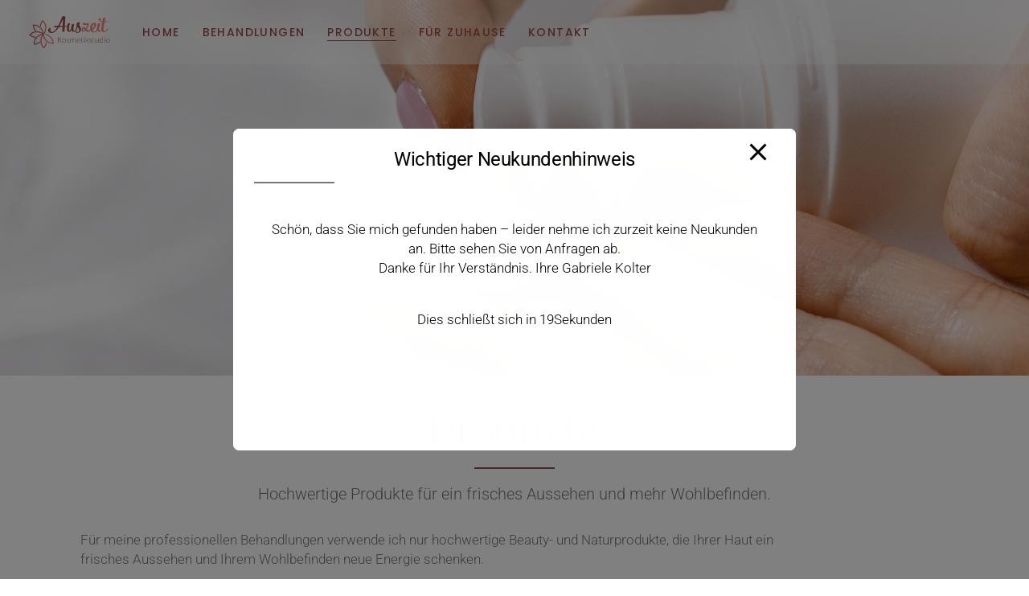

--- FILE ---
content_type: text/html; charset=UTF-8
request_url: https://www.auszeit-kosmetik-hahnheim.de/produkte/
body_size: 37249
content:
<!DOCTYPE html><html lang="de"><head><meta charset="UTF-8"><meta name="viewport" content="width=device-width, initial-scale=1, user-scalable=yes"><link rel="profile" href="https://gmpg.org/xfn/11"><link media="all" href="https://www.auszeit-kosmetik-hahnheim.de/wp-content/cache/autoptimize/css/autoptimize_3df17fe6f054dfc3ee12728ef083c026.css" rel="stylesheet"><title>Produkte &#8211; AUSZEIT Kosmetik</title><meta name='robots' content='max-image-preview:large, max-snippet:-1, max-video-preview:-1' /><link rel="canonical" href="https://www.auszeit-kosmetik-hahnheim.de/produkte/"><meta name="description" content="Produkte Hochwertige Produkte für ein frisches Aussehen und mehr Wohlbefinden. Gertraud Gruber Kosmetik Mehr lesen A Natural Difference Mehr lesen LCN Mehr lese"><meta property="og:title" content="Produkte &#8211; AUSZEIT Kosmetik"><meta property="og:type" content="article"><meta property="og:image" content="https://www.auszeit-kosmetik-hahnheim.de/wp-content/uploads/header_produkte_1920x700px_01.jpg"><meta property="og:image:width" content="1920"><meta property="og:image:height" content="700"><meta property="og:image:alt" content="header_produkte_1920x700px_01"><meta property="og:description" content="Produkte Hochwertige Produkte für ein frisches Aussehen und mehr Wohlbefinden. Gertraud Gruber Kosmetik Mehr lesen A Natural Difference Mehr lesen LCN Mehr lese"><meta property="og:url" content="https://www.auszeit-kosmetik-hahnheim.de/produkte/"><meta property="og:locale" content="de_DE"><meta property="og:site_name" content="AUSZEIT Kosmetik"><meta property="article:published_time" content="2023-01-28T21:41:31+01:00"><meta property="article:modified_time" content="2023-03-30T12:12:17+02:00"><meta property="og:updated_time" content="2023-03-30T12:12:17+02:00"><link rel='dns-prefetch' href='//www.auszeit-kosmetik-hahnheim.de' /><link rel="alternate" type="application/rss+xml" title="AUSZEIT Kosmetik &raquo; Feed" href="https://www.auszeit-kosmetik-hahnheim.de/feed/" /><link rel="alternate" type="application/rss+xml" title="AUSZEIT Kosmetik &raquo; Kommentar-Feed" href="https://www.auszeit-kosmetik-hahnheim.de/comments/feed/" /><link rel="alternate" title="oEmbed (JSON)" type="application/json+oembed" href="https://www.auszeit-kosmetik-hahnheim.de/wp-json/oembed/1.0/embed?url=https%3A%2F%2Fwww.auszeit-kosmetik-hahnheim.de%2Fprodukte%2F" /><link rel="alternate" title="oEmbed (XML)" type="text/xml+oembed" href="https://www.auszeit-kosmetik-hahnheim.de/wp-json/oembed/1.0/embed?url=https%3A%2F%2Fwww.auszeit-kosmetik-hahnheim.de%2Fprodukte%2F&#038;format=xml" /><style id='wp-img-auto-sizes-contain-inline-css' type='text/css'>img:is([sizes=auto i],[sizes^="auto," i]){contain-intrinsic-size:3000px 1500px}
/*# sourceURL=wp-img-auto-sizes-contain-inline-css */</style><style id='classic-theme-styles-inline-css' type='text/css'>/*! This file is auto-generated */
.wp-block-button__link{color:#fff;background-color:#32373c;border-radius:9999px;box-shadow:none;text-decoration:none;padding:calc(.667em + 2px) calc(1.333em + 2px);font-size:1.125em}.wp-block-file__button{background:#32373c;color:#fff;text-decoration:none}
/*# sourceURL=/wp-includes/css/classic-themes.min.css */</style><link rel='stylesheet' id='timetable_font_lato-css' href='//www.auszeit-kosmetik-hahnheim.de/wp-content/uploads/omgf/timetable_font_lato/timetable_font_lato.css?ver=1680124532' type='text/css' media='all' /><link rel='stylesheet' id='touchup-google-fonts-css' href='//www.auszeit-kosmetik-hahnheim.de/wp-content/uploads/omgf/touchup-google-fonts/touchup-google-fonts.css?ver=1680124532' type='text/css' media='all' /><style id='touchup-style-inline-css' type='text/css'>#qodef-page-outer { margin-top: -80px;}@media only screen and (max-width: 1024px) { #qodef-page-outer { margin-top: -70px;}}#qodef-page-footer-bottom-area { background-color: #0a0a0a;}#qodef-page-inner { padding: 0 0 0 0;}@media only screen and (max-width: 1024px) { #qodef-page-inner { padding: 0 0 0 0;}}#qodef-top-area-inner { padding-left: 30px;padding-right: 30px;}.qodef-page-title { height: 800px;background-image: url();}.qodef-page-title .qodef-m-content { padding-top: 80px;}.qodef-page-title .qodef-m-title { color: #ffffff;}@media only screen and (max-width: 1024px) { .qodef-page-title { height: 400px;}}@media only screen and (max-width: 1024px) { .qodef-page-title .qodef-m-content { padding-top: 70px;}}.qodef-header--standard #qodef-page-header { background-color: rgba(255,255,255,0.4);}.qodef-header--standard #qodef-page-header-inner { padding-left: 30px;padding-right: 30px;}@media only screen and (max-width: 680px){h1 { font-size: 43px;}h2 { font-size: 39px;}}
/*# sourceURL=touchup-style-inline-css */</style><link rel='stylesheet' id='elementor-post-11-css' href='https://www.auszeit-kosmetik-hahnheim.de/wp-content/uploads/elementor/css/post-11.css?ver=1769312621' type='text/css' media='all' /><link rel='stylesheet' id='elementor-post-9380-css' href='https://www.auszeit-kosmetik-hahnheim.de/wp-content/uploads/elementor/css/post-9380.css?ver=1769345699' type='text/css' media='all' /><link rel='stylesheet' id='elementor-gf-local-roboto-css' href='//www.auszeit-kosmetik-hahnheim.de/wp-content/uploads/omgf/elementor-gf-local-roboto/elementor-gf-local-roboto.css?ver=1680124532' type='text/css' media='all' /><link rel='stylesheet' id='elementor-gf-local-robotoslab-css' href='//www.auszeit-kosmetik-hahnheim.de/wp-content/uploads/omgf/elementor-gf-local-robotoslab/elementor-gf-local-robotoslab.css?ver=1680124532' type='text/css' media='all' /> <script type="text/javascript" src="https://www.auszeit-kosmetik-hahnheim.de/wp-includes/js/jquery/jquery.min.js?ver=3.7.1" id="jquery-core-js"></script> <script defer type="text/javascript" src="https://www.auszeit-kosmetik-hahnheim.de/wp-includes/js/jquery/jquery-migrate.min.js?ver=3.4.1" id="jquery-migrate-js"></script> <script defer id="ays-pb-js-extra" src="[data-uri]"></script> <script defer type="text/javascript" src="https://www.auszeit-kosmetik-hahnheim.de/wp-content/cache/autoptimize/js/autoptimize_single_d81751ba120f6a560c109b610bcf2583.js?ver=6.0.0" id="ays-pb-js"></script> <link rel="https://api.w.org/" href="https://www.auszeit-kosmetik-hahnheim.de/wp-json/" /><link rel="alternate" title="JSON" type="application/json" href="https://www.auszeit-kosmetik-hahnheim.de/wp-json/wp/v2/pages/9380" /><link rel="EditURI" type="application/rsd+xml" title="RSD" href="https://www.auszeit-kosmetik-hahnheim.de/xmlrpc.php?rsd" /><link rel='shortlink' href='https://www.auszeit-kosmetik-hahnheim.de/?p=9380' /><meta name="generator" content="Elementor 3.32.5; features: additional_custom_breakpoints; settings: css_print_method-external, google_font-enabled, font_display-auto"><style>.e-con.e-parent:nth-of-type(n+4):not(.e-lazyloaded):not(.e-no-lazyload),
				.e-con.e-parent:nth-of-type(n+4):not(.e-lazyloaded):not(.e-no-lazyload) * {
					background-image: none !important;
				}
				@media screen and (max-height: 1024px) {
					.e-con.e-parent:nth-of-type(n+3):not(.e-lazyloaded):not(.e-no-lazyload),
					.e-con.e-parent:nth-of-type(n+3):not(.e-lazyloaded):not(.e-no-lazyload) * {
						background-image: none !important;
					}
				}
				@media screen and (max-height: 640px) {
					.e-con.e-parent:nth-of-type(n+2):not(.e-lazyloaded):not(.e-no-lazyload),
					.e-con.e-parent:nth-of-type(n+2):not(.e-lazyloaded):not(.e-no-lazyload) * {
						background-image: none !important;
					}
				}</style><link rel="icon" href="https://www.auszeit-kosmetik-hahnheim.de/wp-content/uploads/cropped-Auszeit_Kosmetik_Favicon-32x32.png" sizes="32x32" /><link rel="icon" href="https://www.auszeit-kosmetik-hahnheim.de/wp-content/uploads/cropped-Auszeit_Kosmetik_Favicon-192x192.png" sizes="192x192" /><link rel="apple-touch-icon" href="https://www.auszeit-kosmetik-hahnheim.de/wp-content/uploads/cropped-Auszeit_Kosmetik_Favicon-180x180.png" /><meta name="msapplication-TileImage" content="https://www.auszeit-kosmetik-hahnheim.de/wp-content/uploads/cropped-Auszeit_Kosmetik_Favicon-270x270.png" /><style type="text/css" id="wp-custom-css">.qodef-header--dark #qodef-page-header #qodef-page-header-inner .qodef-header-navigation>ul>li>a,
.qodef-header-navigation ul li.qodef-menu-item--narrow ul li a,
#qodef-mobile-header-navigation ul li a {
	color: #9e4b47;
}

.qodef-header-logo-link,
.qodef-mobile-header-logo-link,
.wp-image-9885 {
	width: 113px !important;
	height: 45px !important;
}</style><style id='global-styles-inline-css' type='text/css'>:root{--wp--preset--aspect-ratio--square: 1;--wp--preset--aspect-ratio--4-3: 4/3;--wp--preset--aspect-ratio--3-4: 3/4;--wp--preset--aspect-ratio--3-2: 3/2;--wp--preset--aspect-ratio--2-3: 2/3;--wp--preset--aspect-ratio--16-9: 16/9;--wp--preset--aspect-ratio--9-16: 9/16;--wp--preset--color--black: #000000;--wp--preset--color--cyan-bluish-gray: #abb8c3;--wp--preset--color--white: #ffffff;--wp--preset--color--pale-pink: #f78da7;--wp--preset--color--vivid-red: #cf2e2e;--wp--preset--color--luminous-vivid-orange: #ff6900;--wp--preset--color--luminous-vivid-amber: #fcb900;--wp--preset--color--light-green-cyan: #7bdcb5;--wp--preset--color--vivid-green-cyan: #00d084;--wp--preset--color--pale-cyan-blue: #8ed1fc;--wp--preset--color--vivid-cyan-blue: #0693e3;--wp--preset--color--vivid-purple: #9b51e0;--wp--preset--gradient--vivid-cyan-blue-to-vivid-purple: linear-gradient(135deg,rgb(6,147,227) 0%,rgb(155,81,224) 100%);--wp--preset--gradient--light-green-cyan-to-vivid-green-cyan: linear-gradient(135deg,rgb(122,220,180) 0%,rgb(0,208,130) 100%);--wp--preset--gradient--luminous-vivid-amber-to-luminous-vivid-orange: linear-gradient(135deg,rgb(252,185,0) 0%,rgb(255,105,0) 100%);--wp--preset--gradient--luminous-vivid-orange-to-vivid-red: linear-gradient(135deg,rgb(255,105,0) 0%,rgb(207,46,46) 100%);--wp--preset--gradient--very-light-gray-to-cyan-bluish-gray: linear-gradient(135deg,rgb(238,238,238) 0%,rgb(169,184,195) 100%);--wp--preset--gradient--cool-to-warm-spectrum: linear-gradient(135deg,rgb(74,234,220) 0%,rgb(151,120,209) 20%,rgb(207,42,186) 40%,rgb(238,44,130) 60%,rgb(251,105,98) 80%,rgb(254,248,76) 100%);--wp--preset--gradient--blush-light-purple: linear-gradient(135deg,rgb(255,206,236) 0%,rgb(152,150,240) 100%);--wp--preset--gradient--blush-bordeaux: linear-gradient(135deg,rgb(254,205,165) 0%,rgb(254,45,45) 50%,rgb(107,0,62) 100%);--wp--preset--gradient--luminous-dusk: linear-gradient(135deg,rgb(255,203,112) 0%,rgb(199,81,192) 50%,rgb(65,88,208) 100%);--wp--preset--gradient--pale-ocean: linear-gradient(135deg,rgb(255,245,203) 0%,rgb(182,227,212) 50%,rgb(51,167,181) 100%);--wp--preset--gradient--electric-grass: linear-gradient(135deg,rgb(202,248,128) 0%,rgb(113,206,126) 100%);--wp--preset--gradient--midnight: linear-gradient(135deg,rgb(2,3,129) 0%,rgb(40,116,252) 100%);--wp--preset--font-size--small: 13px;--wp--preset--font-size--medium: 20px;--wp--preset--font-size--large: 36px;--wp--preset--font-size--x-large: 42px;--wp--preset--spacing--20: 0.44rem;--wp--preset--spacing--30: 0.67rem;--wp--preset--spacing--40: 1rem;--wp--preset--spacing--50: 1.5rem;--wp--preset--spacing--60: 2.25rem;--wp--preset--spacing--70: 3.38rem;--wp--preset--spacing--80: 5.06rem;--wp--preset--shadow--natural: 6px 6px 9px rgba(0, 0, 0, 0.2);--wp--preset--shadow--deep: 12px 12px 50px rgba(0, 0, 0, 0.4);--wp--preset--shadow--sharp: 6px 6px 0px rgba(0, 0, 0, 0.2);--wp--preset--shadow--outlined: 6px 6px 0px -3px rgb(255, 255, 255), 6px 6px rgb(0, 0, 0);--wp--preset--shadow--crisp: 6px 6px 0px rgb(0, 0, 0);}:where(.is-layout-flex){gap: 0.5em;}:where(.is-layout-grid){gap: 0.5em;}body .is-layout-flex{display: flex;}.is-layout-flex{flex-wrap: wrap;align-items: center;}.is-layout-flex > :is(*, div){margin: 0;}body .is-layout-grid{display: grid;}.is-layout-grid > :is(*, div){margin: 0;}:where(.wp-block-columns.is-layout-flex){gap: 2em;}:where(.wp-block-columns.is-layout-grid){gap: 2em;}:where(.wp-block-post-template.is-layout-flex){gap: 1.25em;}:where(.wp-block-post-template.is-layout-grid){gap: 1.25em;}.has-black-color{color: var(--wp--preset--color--black) !important;}.has-cyan-bluish-gray-color{color: var(--wp--preset--color--cyan-bluish-gray) !important;}.has-white-color{color: var(--wp--preset--color--white) !important;}.has-pale-pink-color{color: var(--wp--preset--color--pale-pink) !important;}.has-vivid-red-color{color: var(--wp--preset--color--vivid-red) !important;}.has-luminous-vivid-orange-color{color: var(--wp--preset--color--luminous-vivid-orange) !important;}.has-luminous-vivid-amber-color{color: var(--wp--preset--color--luminous-vivid-amber) !important;}.has-light-green-cyan-color{color: var(--wp--preset--color--light-green-cyan) !important;}.has-vivid-green-cyan-color{color: var(--wp--preset--color--vivid-green-cyan) !important;}.has-pale-cyan-blue-color{color: var(--wp--preset--color--pale-cyan-blue) !important;}.has-vivid-cyan-blue-color{color: var(--wp--preset--color--vivid-cyan-blue) !important;}.has-vivid-purple-color{color: var(--wp--preset--color--vivid-purple) !important;}.has-black-background-color{background-color: var(--wp--preset--color--black) !important;}.has-cyan-bluish-gray-background-color{background-color: var(--wp--preset--color--cyan-bluish-gray) !important;}.has-white-background-color{background-color: var(--wp--preset--color--white) !important;}.has-pale-pink-background-color{background-color: var(--wp--preset--color--pale-pink) !important;}.has-vivid-red-background-color{background-color: var(--wp--preset--color--vivid-red) !important;}.has-luminous-vivid-orange-background-color{background-color: var(--wp--preset--color--luminous-vivid-orange) !important;}.has-luminous-vivid-amber-background-color{background-color: var(--wp--preset--color--luminous-vivid-amber) !important;}.has-light-green-cyan-background-color{background-color: var(--wp--preset--color--light-green-cyan) !important;}.has-vivid-green-cyan-background-color{background-color: var(--wp--preset--color--vivid-green-cyan) !important;}.has-pale-cyan-blue-background-color{background-color: var(--wp--preset--color--pale-cyan-blue) !important;}.has-vivid-cyan-blue-background-color{background-color: var(--wp--preset--color--vivid-cyan-blue) !important;}.has-vivid-purple-background-color{background-color: var(--wp--preset--color--vivid-purple) !important;}.has-black-border-color{border-color: var(--wp--preset--color--black) !important;}.has-cyan-bluish-gray-border-color{border-color: var(--wp--preset--color--cyan-bluish-gray) !important;}.has-white-border-color{border-color: var(--wp--preset--color--white) !important;}.has-pale-pink-border-color{border-color: var(--wp--preset--color--pale-pink) !important;}.has-vivid-red-border-color{border-color: var(--wp--preset--color--vivid-red) !important;}.has-luminous-vivid-orange-border-color{border-color: var(--wp--preset--color--luminous-vivid-orange) !important;}.has-luminous-vivid-amber-border-color{border-color: var(--wp--preset--color--luminous-vivid-amber) !important;}.has-light-green-cyan-border-color{border-color: var(--wp--preset--color--light-green-cyan) !important;}.has-vivid-green-cyan-border-color{border-color: var(--wp--preset--color--vivid-green-cyan) !important;}.has-pale-cyan-blue-border-color{border-color: var(--wp--preset--color--pale-cyan-blue) !important;}.has-vivid-cyan-blue-border-color{border-color: var(--wp--preset--color--vivid-cyan-blue) !important;}.has-vivid-purple-border-color{border-color: var(--wp--preset--color--vivid-purple) !important;}.has-vivid-cyan-blue-to-vivid-purple-gradient-background{background: var(--wp--preset--gradient--vivid-cyan-blue-to-vivid-purple) !important;}.has-light-green-cyan-to-vivid-green-cyan-gradient-background{background: var(--wp--preset--gradient--light-green-cyan-to-vivid-green-cyan) !important;}.has-luminous-vivid-amber-to-luminous-vivid-orange-gradient-background{background: var(--wp--preset--gradient--luminous-vivid-amber-to-luminous-vivid-orange) !important;}.has-luminous-vivid-orange-to-vivid-red-gradient-background{background: var(--wp--preset--gradient--luminous-vivid-orange-to-vivid-red) !important;}.has-very-light-gray-to-cyan-bluish-gray-gradient-background{background: var(--wp--preset--gradient--very-light-gray-to-cyan-bluish-gray) !important;}.has-cool-to-warm-spectrum-gradient-background{background: var(--wp--preset--gradient--cool-to-warm-spectrum) !important;}.has-blush-light-purple-gradient-background{background: var(--wp--preset--gradient--blush-light-purple) !important;}.has-blush-bordeaux-gradient-background{background: var(--wp--preset--gradient--blush-bordeaux) !important;}.has-luminous-dusk-gradient-background{background: var(--wp--preset--gradient--luminous-dusk) !important;}.has-pale-ocean-gradient-background{background: var(--wp--preset--gradient--pale-ocean) !important;}.has-electric-grass-gradient-background{background: var(--wp--preset--gradient--electric-grass) !important;}.has-midnight-gradient-background{background: var(--wp--preset--gradient--midnight) !important;}.has-small-font-size{font-size: var(--wp--preset--font-size--small) !important;}.has-medium-font-size{font-size: var(--wp--preset--font-size--medium) !important;}.has-large-font-size{font-size: var(--wp--preset--font-size--large) !important;}.has-x-large-font-size{font-size: var(--wp--preset--font-size--x-large) !important;}
/*# sourceURL=global-styles-inline-css */</style></head><body class="wp-singular page-template page-template-page-full-width page-template-page-full-width-php page page-id-9380 wp-theme-touchup wp-child-theme-touchup-child qode-framework-1.1.3 qodef-qi--no-touch qi-addons-for-elementor-1.9.5 qodef-back-to-top--enabled  qodef-content-grid-1300 qodef-content-behind-header qodef-header--dark qodef-header--standard qodef-header-appearance--sticky qodef-mobile-header--standard qodef-mobile-header-appearance--sticky qodef-drop-down-second--full-width qodef-drop-down-second--animate-height qodef-timetable-enable touchup-core-1.0.1 touchup-child-child-1.0.0 touchup-1.2 qodef-header-standard--left qodef-search--fullscreen elementor-default elementor-kit-11 elementor-page elementor-page-9380" itemscope itemtype="https://schema.org/WebPage"><div id="qodef-page-wrapper" class=""><header id="qodef-page-header"><div id="qodef-page-header-inner" > <a itemprop="url" class="qodef-header-logo-link qodef-height--set" href="https://www.auszeit-kosmetik-hahnheim.de/" style="height:45px" rel="home"> <img loading="lazy" width="198" height="85" src="https://www.auszeit-kosmetik-hahnheim.de/wp-content/uploads/RZ_Logo_Auszeit_2023_RGB.svg" class="qodef-header-logo-image qodef--main" alt="logo main" /> <img loading="lazy" width="198" height="85" src="https://www.auszeit-kosmetik-hahnheim.de/wp-content/uploads/RZ_Logo_Auszeit_2023_RGB.svg" class="qodef-header-logo-image qodef--dark" alt="logo dark" /> <img loading="lazy" width="198" height="85" src="https://www.auszeit-kosmetik-hahnheim.de/wp-content/uploads/RZ_Logo_Auszeit_2023_WHITE_RGB_invertiert.svg" class="qodef-header-logo-image qodef--light" alt="logo main" /></a><nav class="qodef-header-navigation" role="navigation" aria-label="Top Menu"><ul id="qodef-main-navigation-menu" class="menu"><li class="menu-item menu-item-type-post_type menu-item-object-page menu-item-home menu-item-9013"><a href="https://www.auszeit-kosmetik-hahnheim.de/"><span class="qodef-menu-item-inner"><span class="qodef-menu-item-text">Home</span></span></a></li><li class="menu-item menu-item-type-custom menu-item-object-custom menu-item-has-children menu-item-8985 qodef-menu-item--narrow"><a href="#"><span class="qodef-menu-item-inner"><span class="qodef-menu-item-text">Behandlungen</span></span></a><span class="qodef-menu-arrow"></span><div class="qodef-drop-down-second"><div class="qodef-drop-down-second-inner"><ul class="sub-menu"><li class="menu-item menu-item-type-post_type menu-item-object-page menu-item-10132"><a href="https://www.auszeit-kosmetik-hahnheim.de/hautanalyse/"><span class="qodef-menu-item-inner"><span class="qodef-menu-item-text">Hautanalyse</span></span></a></li><li class="menu-item menu-item-type-post_type menu-item-object-page menu-item-9014"><a href="https://www.auszeit-kosmetik-hahnheim.de/gesichtsbehandlungen/"><span class="qodef-menu-item-inner"><span class="qodef-menu-item-text">Gesichtsbehandlungen</span></span></a></li><li class="menu-item menu-item-type-post_type menu-item-object-page menu-item-9685"><a href="https://www.auszeit-kosmetik-hahnheim.de/zusatzbehandlungen/"><span class="qodef-menu-item-inner"><span class="qodef-menu-item-text">Zusatzbehandlungen</span></span></a></li></ul></div></div></li><li class="menu-item menu-item-type-post_type menu-item-object-page current-menu-item page_item page-item-9380 current_page_item menu-item-has-children menu-item-9684 qodef-menu-item--narrow"><a href="https://www.auszeit-kosmetik-hahnheim.de/produkte/"><span class="qodef-menu-item-inner"><span class="qodef-menu-item-text">Produkte</span></span></a><span class="qodef-menu-arrow"></span><div class="qodef-drop-down-second"><div class="qodef-drop-down-second-inner"><ul class="sub-menu"><li class="menu-item menu-item-type-post_type menu-item-object-page menu-item-9683"><a href="https://www.auszeit-kosmetik-hahnheim.de/gertraud-gruber-kosmetik/"><span class="qodef-menu-item-inner"><span class="qodef-menu-item-text">Gertraud Gruber Kosmetik</span></span></a></li><li class="menu-item menu-item-type-post_type menu-item-object-page menu-item-9682"><a href="https://www.auszeit-kosmetik-hahnheim.de/a-natural-difference/"><span class="qodef-menu-item-inner"><span class="qodef-menu-item-text">A Natural Difference</span></span></a></li><li class="menu-item menu-item-type-post_type menu-item-object-page menu-item-9848"><a href="https://www.auszeit-kosmetik-hahnheim.de/lcn/"><span class="qodef-menu-item-inner"><span class="qodef-menu-item-text">LCN</span></span></a></li></ul></div></div></li><li class="menu-item menu-item-type-post_type menu-item-object-page menu-item-9996"><a href="https://www.auszeit-kosmetik-hahnheim.de/fuer-zuhause/"><span class="qodef-menu-item-inner"><span class="qodef-menu-item-text">Für Zuhause</span></span></a></li><li class="menu-item menu-item-type-post_type menu-item-object-page menu-item-10037"><a href="https://www.auszeit-kosmetik-hahnheim.de/kontakt/"><span class="qodef-menu-item-inner"><span class="qodef-menu-item-text">Kontakt</span></span></a></li><li class="menu-item menu-item-type-custom menu-item-object-custom menu-item-has-children menu-item-10749 qodef-menu-item--narrow"><div class="qodef-drop-down-second"><div class="qodef-drop-down-second-inner"><ul class="sub-menu"><li class="menu-item menu-item-type-post_type menu-item-object-page menu-item-10751"></li><li class="menu-item menu-item-type-post_type menu-item-object-page menu-item-10752"></li><li class="menu-item menu-item-type-post_type menu-item-object-page menu-item-10753"></li><li class="menu-item menu-item-type-post_type menu-item-object-page menu-item-10754"></li><li class="menu-item menu-item-type-post_type menu-item-object-page menu-item-10750"></li></ul></div></div></li></ul></nav><div class="qodef-widget-holder"></div></div><div class="qodef-header-sticky"><div class="qodef-header-sticky-inner "> <a itemprop="url" class="qodef-header-logo-link qodef-height--set" href="https://www.auszeit-kosmetik-hahnheim.de/" style="height:45px" rel="home"> <img loading="lazy" width="198" height="85" src="https://www.auszeit-kosmetik-hahnheim.de/wp-content/uploads/RZ_Logo_Auszeit_2023_RGB.svg" class="qodef-header-logo-image qodef--main" alt="logo main" /> <img loading="lazy" width="198" height="85" src="https://www.auszeit-kosmetik-hahnheim.de/wp-content/uploads/RZ_Logo_Auszeit_2023_RGB.svg" class="qodef-header-logo-image qodef--dark" alt="logo dark" /> <img loading="lazy" width="198" height="85" src="https://www.auszeit-kosmetik-hahnheim.de/wp-content/uploads/RZ_Logo_Auszeit_2023_WHITE_RGB_invertiert.svg" class="qodef-header-logo-image qodef--light" alt="logo main" /></a><nav class="qodef-header-navigation" role="navigation" aria-label="Top Menu"><ul id="qodef-sticky-navigation-menu" class="menu"><li class="menu-item menu-item-type-post_type menu-item-object-page menu-item-home menu-item-9013"><a href="https://www.auszeit-kosmetik-hahnheim.de/"><span class="qodef-menu-item-inner"><span class="qodef-menu-item-text">Home</span></span></a></li><li class="menu-item menu-item-type-custom menu-item-object-custom menu-item-has-children menu-item-8985 qodef-menu-item--narrow"><a href="#"><span class="qodef-menu-item-inner"><span class="qodef-menu-item-text">Behandlungen</span></span></a><span class="qodef-menu-arrow"></span><div class="qodef-drop-down-second"><div class="qodef-drop-down-second-inner"><ul class="sub-menu"><li class="menu-item menu-item-type-post_type menu-item-object-page menu-item-10132"><a href="https://www.auszeit-kosmetik-hahnheim.de/hautanalyse/"><span class="qodef-menu-item-inner"><span class="qodef-menu-item-text">Hautanalyse</span></span></a></li><li class="menu-item menu-item-type-post_type menu-item-object-page menu-item-9014"><a href="https://www.auszeit-kosmetik-hahnheim.de/gesichtsbehandlungen/"><span class="qodef-menu-item-inner"><span class="qodef-menu-item-text">Gesichtsbehandlungen</span></span></a></li><li class="menu-item menu-item-type-post_type menu-item-object-page menu-item-9685"><a href="https://www.auszeit-kosmetik-hahnheim.de/zusatzbehandlungen/"><span class="qodef-menu-item-inner"><span class="qodef-menu-item-text">Zusatzbehandlungen</span></span></a></li></ul></div></div></li><li class="menu-item menu-item-type-post_type menu-item-object-page current-menu-item page_item page-item-9380 current_page_item menu-item-has-children menu-item-9684 qodef-menu-item--narrow"><a href="https://www.auszeit-kosmetik-hahnheim.de/produkte/"><span class="qodef-menu-item-inner"><span class="qodef-menu-item-text">Produkte</span></span></a><span class="qodef-menu-arrow"></span><div class="qodef-drop-down-second"><div class="qodef-drop-down-second-inner"><ul class="sub-menu"><li class="menu-item menu-item-type-post_type menu-item-object-page menu-item-9683"><a href="https://www.auszeit-kosmetik-hahnheim.de/gertraud-gruber-kosmetik/"><span class="qodef-menu-item-inner"><span class="qodef-menu-item-text">Gertraud Gruber Kosmetik</span></span></a></li><li class="menu-item menu-item-type-post_type menu-item-object-page menu-item-9682"><a href="https://www.auszeit-kosmetik-hahnheim.de/a-natural-difference/"><span class="qodef-menu-item-inner"><span class="qodef-menu-item-text">A Natural Difference</span></span></a></li><li class="menu-item menu-item-type-post_type menu-item-object-page menu-item-9848"><a href="https://www.auszeit-kosmetik-hahnheim.de/lcn/"><span class="qodef-menu-item-inner"><span class="qodef-menu-item-text">LCN</span></span></a></li></ul></div></div></li><li class="menu-item menu-item-type-post_type menu-item-object-page menu-item-9996"><a href="https://www.auszeit-kosmetik-hahnheim.de/fuer-zuhause/"><span class="qodef-menu-item-inner"><span class="qodef-menu-item-text">Für Zuhause</span></span></a></li><li class="menu-item menu-item-type-post_type menu-item-object-page menu-item-10037"><a href="https://www.auszeit-kosmetik-hahnheim.de/kontakt/"><span class="qodef-menu-item-inner"><span class="qodef-menu-item-text">Kontakt</span></span></a></li><li class="menu-item menu-item-type-custom menu-item-object-custom menu-item-has-children menu-item-10749 qodef-menu-item--narrow"><div class="qodef-drop-down-second"><div class="qodef-drop-down-second-inner"><ul class="sub-menu"><li class="menu-item menu-item-type-post_type menu-item-object-page menu-item-10751"></li><li class="menu-item menu-item-type-post_type menu-item-object-page menu-item-10752"></li><li class="menu-item menu-item-type-post_type menu-item-object-page menu-item-10753"></li><li class="menu-item menu-item-type-post_type menu-item-object-page menu-item-10754"></li><li class="menu-item menu-item-type-post_type menu-item-object-page menu-item-10750"></li></ul></div></div></li></ul></nav></div></div></header><header id="qodef-page-mobile-header"><div id="qodef-page-mobile-header-inner"> <a itemprop="url" class="qodef-mobile-header-logo-link" href="https://www.auszeit-kosmetik-hahnheim.de/" style="height:45px" rel="home"> <img loading="lazy" width="198" height="85" src="https://www.auszeit-kosmetik-hahnheim.de/wp-content/uploads/RZ_Logo_Auszeit_2023_RGB.svg" class="qodef-header-logo-image qodef--main" alt="logo main" /> <img loading="lazy" width="198" height="85" src="https://www.auszeit-kosmetik-hahnheim.de/wp-content/uploads/RZ_Logo_Auszeit_2023_WHITE_RGB_invertiert.svg" class="qodef-header-logo-image qodef--dark" alt="logo dark" /><img loading="lazy" width="198" height="85" src="https://www.auszeit-kosmetik-hahnheim.de/wp-content/uploads/RZ_Logo_Auszeit_2023_WHITE_RGB_invertiert.svg" class="qodef-header-logo-image qodef--light" alt="logo light" /></a><a id="qodef-mobile-header-opener" href="#"> <span class="qodef-lines"> <span class="qodef-line qodef-line-1"></span> <span class="qodef-line qodef-line-2"></span> <span class="qodef-line qodef-line-3"></span> <span class="qodef-line qodef-line-4"></span> <span class="qodef-line qodef-line-5"></span> <span class="qodef-line qodef-line-6"></span> <span class="qodef-line qodef-line-7"></span> <span class="qodef-line qodef-line-8"></span> </span> </a><nav id="qodef-mobile-header-navigation" class="qodef-m" role="navigation" aria-label="Mobile Menu"><div class="qodef-m-inner"><ul id="qodef-mobile-header-navigation-menu" class="qodef-content-grid"><li class="menu-item menu-item-type-post_type menu-item-object-page menu-item-home menu-item-9013"><a href="https://www.auszeit-kosmetik-hahnheim.de/"><span class="qodef-menu-item-inner">Home</span></a></li><li class="menu-item menu-item-type-custom menu-item-object-custom menu-item-has-children menu-item-8985 qodef-menu-item--narrow"><a href="#"><span class="qodef-menu-item-inner">Behandlungen</span></a><span class="qodef-menu-arrow"></span><div class="qodef-drop-down-second"><div class="qodef-drop-down-second-inner"><ul class="sub-menu"><li class="menu-item menu-item-type-post_type menu-item-object-page menu-item-10132"><a href="https://www.auszeit-kosmetik-hahnheim.de/hautanalyse/"><span class="qodef-menu-item-inner">Hautanalyse</span></a></li><li class="menu-item menu-item-type-post_type menu-item-object-page menu-item-9014"><a href="https://www.auszeit-kosmetik-hahnheim.de/gesichtsbehandlungen/"><span class="qodef-menu-item-inner">Gesichtsbehandlungen</span></a></li><li class="menu-item menu-item-type-post_type menu-item-object-page menu-item-9685"><a href="https://www.auszeit-kosmetik-hahnheim.de/zusatzbehandlungen/"><span class="qodef-menu-item-inner">Zusatzbehandlungen</span></a></li></ul></div></div></li><li class="menu-item menu-item-type-post_type menu-item-object-page current-menu-item page_item page-item-9380 current_page_item menu-item-has-children menu-item-9684 qodef-menu-item--narrow"><a href="https://www.auszeit-kosmetik-hahnheim.de/produkte/"><span class="qodef-menu-item-inner">Produkte</span></a><span class="qodef-menu-arrow"></span><div class="qodef-drop-down-second"><div class="qodef-drop-down-second-inner"><ul class="sub-menu"><li class="menu-item menu-item-type-post_type menu-item-object-page menu-item-9683"><a href="https://www.auszeit-kosmetik-hahnheim.de/gertraud-gruber-kosmetik/"><span class="qodef-menu-item-inner">Gertraud Gruber Kosmetik</span></a></li><li class="menu-item menu-item-type-post_type menu-item-object-page menu-item-9682"><a href="https://www.auszeit-kosmetik-hahnheim.de/a-natural-difference/"><span class="qodef-menu-item-inner">A Natural Difference</span></a></li><li class="menu-item menu-item-type-post_type menu-item-object-page menu-item-9848"><a href="https://www.auszeit-kosmetik-hahnheim.de/lcn/"><span class="qodef-menu-item-inner">LCN</span></a></li></ul></div></div></li><li class="menu-item menu-item-type-post_type menu-item-object-page menu-item-9996"><a href="https://www.auszeit-kosmetik-hahnheim.de/fuer-zuhause/"><span class="qodef-menu-item-inner">Für Zuhause</span></a></li><li class="menu-item menu-item-type-post_type menu-item-object-page menu-item-10037"><a href="https://www.auszeit-kosmetik-hahnheim.de/kontakt/"><span class="qodef-menu-item-inner">Kontakt</span></a></li><li class="menu-item menu-item-type-custom menu-item-object-custom menu-item-has-children menu-item-10749 qodef-menu-item--narrow"><div class="qodef-drop-down-second"><div class="qodef-drop-down-second-inner"><ul class="sub-menu"><li class="menu-item menu-item-type-post_type menu-item-object-page menu-item-10751"></li><li class="menu-item menu-item-type-post_type menu-item-object-page menu-item-10752"></li><li class="menu-item menu-item-type-post_type menu-item-object-page menu-item-10753"></li><li class="menu-item menu-item-type-post_type menu-item-object-page menu-item-10754"></li><li class="menu-item menu-item-type-post_type menu-item-object-page menu-item-10750"></li></ul></div></div></li></ul></div></nav></div></header><div id="qodef-page-outer"><div id="qodef-page-inner" class="qodef-content-full-width"><main id="qodef-page-content" class="qodef-grid qodef-layout--template "><div class="qodef-grid-inner clear"><div class="qodef-grid-item qodef-page-content-section qodef-col--12"><div data-elementor-type="wp-page" data-elementor-id="9380" class="elementor elementor-9380"><section class="elementor-section elementor-top-section elementor-element elementor-element-acdfcfd elementor-section-full_width elementor-section-content-top elementor-section-height-default elementor-section-height-default qodef-elementor-content-no" data-id="acdfcfd" data-element_type="section"><div class="elementor-container elementor-column-gap-no"><div class="elementor-column elementor-col-100 elementor-top-column elementor-element elementor-element-11d97a0" data-id="11d97a0" data-element_type="column"><div class="elementor-widget-wrap elementor-element-populated"><div class="elementor-element elementor-element-71ec8d9 elementor-widget__width-inherit elementor-widget elementor-widget-image-carousel" data-id="71ec8d9" data-element_type="widget" data-settings="{&quot;slides_to_show&quot;:&quot;1&quot;,&quot;navigation&quot;:&quot;none&quot;,&quot;pause_on_hover&quot;:&quot;no&quot;,&quot;pause_on_interaction&quot;:&quot;no&quot;,&quot;effect&quot;:&quot;fade&quot;,&quot;autoplay&quot;:&quot;yes&quot;,&quot;autoplay_speed&quot;:5000,&quot;infinite&quot;:&quot;yes&quot;,&quot;speed&quot;:500}" data-widget_type="image-carousel.default"><div class="elementor-widget-container"><div class="elementor-image-carousel-wrapper swiper" role="region" aria-roledescription="carousel" aria-label="Bild Karussell" dir="ltr"><div class="elementor-image-carousel swiper-wrapper swiper-image-stretch" aria-live="off"><div class="swiper-slide" role="group" aria-roledescription="slide" aria-label="1 von 3"><figure class="swiper-slide-inner"><img decoding="async" class="swiper-slide-image" src="https://www.auszeit-kosmetik-hahnheim.de/wp-content/uploads/header_produkte_1920x700px_01.jpg" alt="header_produkte_1920x700px_01" /></figure></div><div class="swiper-slide" role="group" aria-roledescription="slide" aria-label="2 von 3"><figure class="swiper-slide-inner"><img decoding="async" class="swiper-slide-image" src="https://www.auszeit-kosmetik-hahnheim.de/wp-content/uploads/header_produkte_1920x700px_03.jpg" alt="header_produkte_1920x700px_03" /></figure></div><div class="swiper-slide" role="group" aria-roledescription="slide" aria-label="3 von 3"><figure class="swiper-slide-inner"><img decoding="async" class="swiper-slide-image" src="https://www.auszeit-kosmetik-hahnheim.de/wp-content/uploads/header_produkte_1920x700px_02.jpg" alt="header_produkte_1920x700px_02" /></figure></div></div></div></div></div></div></div></div></section><section class="elementor-section elementor-top-section elementor-element elementor-element-89ece3c qodef-elementor-content-grid elementor-section-boxed elementor-section-height-default elementor-section-height-default" data-id="89ece3c" data-element_type="section" data-settings="{&quot;background_background&quot;:&quot;classic&quot;}"><div class="elementor-background-overlay"></div><div class="elementor-container elementor-column-gap-default"><div class="elementor-column elementor-col-100 elementor-top-column elementor-element elementor-element-aa8aca6" data-id="aa8aca6" data-element_type="column" data-settings="{&quot;background_background&quot;:&quot;classic&quot;}"><div class="elementor-widget-wrap elementor-element-populated"><div class="elementor-element elementor-element-e5e0c78 elementor-widget elementor-widget-touchup_core_section_title" data-id="e5e0c78" data-element_type="widget" data-widget_type="touchup_core_section_title.default"><div class="elementor-widget-container"><div class="qodef-shortcode qodef-m  qodef-section-title qodef-alignment--center  "><h1 class="qodef-m-title" > Produkte</h1><p class="qodef-m-text" >Hochwertige Produkte für ein frisches Aussehen und mehr Wohlbefinden.</p></div></div></div><div class="elementor-element elementor-element-6d5cfa4 elementor-widget elementor-widget-wp-widget-text" data-id="6d5cfa4" data-element_type="widget" data-widget_type="wp-widget-text.default"><div class="elementor-widget-container"><div class="textwidget"><p>Für meine professionellen Behandlungen verwende ich nur hochwertige Beauty- und Naturprodukte, die Ihrer Haut ein frisches Aussehen und Ihrem Wohlbefinden neue Energie schenken.</p><p>Erfahren Sie mehr über die Produkte oder lassen Sie sich von mir beraten.</p></div></div></div></div></div></div></section><section class="elementor-section elementor-top-section elementor-element elementor-element-0646cd6 elementor-section-full_width elementor-section-content-middle elementor-section-height-default elementor-section-height-default qodef-elementor-content-no" data-id="0646cd6" data-element_type="section"><div class="elementor-container elementor-column-gap-default"><div class="elementor-column elementor-col-25 elementor-top-column elementor-element elementor-element-3dcbc91" data-id="3dcbc91" data-element_type="column"><div class="elementor-widget-wrap elementor-element-populated"><div class="elementor-element elementor-element-0156567 elementor-widget elementor-widget-image" data-id="0156567" data-element_type="widget" data-widget_type="image.default"><div class="elementor-widget-container"> <img fetchpriority="high" fetchpriority="high" decoding="async" width="800" height="800" src="https://www.auszeit-kosmetik-hahnheim.de/wp-content/uploads/GG_Logo.jpg" class="attachment-full size-full wp-image-9382" alt="GG Logo" srcset="https://www.auszeit-kosmetik-hahnheim.de/wp-content/uploads/GG_Logo.jpg 800w, https://www.auszeit-kosmetik-hahnheim.de/wp-content/uploads/GG_Logo-300x300.jpg 300w, https://www.auszeit-kosmetik-hahnheim.de/wp-content/uploads/GG_Logo-150x150.jpg 150w, https://www.auszeit-kosmetik-hahnheim.de/wp-content/uploads/GG_Logo-768x768.jpg 768w, https://www.auszeit-kosmetik-hahnheim.de/wp-content/uploads/GG_Logo-650x650.jpg 650w" sizes="(max-width: 800px) 100vw, 800px" /></div></div></div></div><div class="elementor-column elementor-col-25 elementor-top-column elementor-element elementor-element-642abab" data-id="642abab" data-element_type="column" data-settings="{&quot;background_background&quot;:&quot;classic&quot;}"><div class="elementor-widget-wrap elementor-element-populated"><div class="elementor-element elementor-element-a658258 elementor-widget elementor-widget-touchup_core_section_title" data-id="a658258" data-element_type="widget" data-widget_type="touchup_core_section_title.default"><div class="elementor-widget-container"><div class="qodef-shortcode qodef-m  qodef-section-title qodef-alignment--center  "><h3 class="qodef-m-title" style="color: #FFFFFF"> Gertraud Gruber Kosmetik</h3></div></div></div><div class="elementor-element elementor-element-fee23c2 elementor-widget__width-auto elementor-widget elementor-widget-touchup_core_button" data-id="fee23c2" data-element_type="widget" data-widget_type="touchup_core_button.default"><div class="elementor-widget-container"> <a class="qodef-shortcode qodef-m  qodef-button qodef-layout--outlined  qodef-html--link" href="https://www.auszeit-kosmetik-hahnheim.de/gertraud-gruber-kosmetik/" target="_self" data-hover-color="#FFFFFF" data-hover-background-color="rgba(255, 255, 255, 0.4)" data-hover-border-color="rgba(255, 255, 255, 0)" style="color: #FFFFFF;border-color: #FFFFFF"> <span class="qodef-m-text">Mehr lesen</span> </a></div></div></div></div><div class="elementor-column elementor-col-25 elementor-top-column elementor-element elementor-element-5a4003d" data-id="5a4003d" data-element_type="column"><div class="elementor-widget-wrap elementor-element-populated"><div class="elementor-element elementor-element-a701480 elementor-widget elementor-widget-image" data-id="a701480" data-element_type="widget" data-widget_type="image.default"><div class="elementor-widget-container"> <img decoding="async" width="800" height="800" src="https://www.auszeit-kosmetik-hahnheim.de/wp-content/uploads/logo_and.jpg" class="attachment-large size-large wp-image-9383" alt="Logo and" srcset="https://www.auszeit-kosmetik-hahnheim.de/wp-content/uploads/logo_and.jpg 800w, https://www.auszeit-kosmetik-hahnheim.de/wp-content/uploads/logo_and-300x300.jpg 300w, https://www.auszeit-kosmetik-hahnheim.de/wp-content/uploads/logo_and-150x150.jpg 150w, https://www.auszeit-kosmetik-hahnheim.de/wp-content/uploads/logo_and-768x768.jpg 768w, https://www.auszeit-kosmetik-hahnheim.de/wp-content/uploads/logo_and-650x650.jpg 650w" sizes="(max-width: 800px) 100vw, 800px" /></div></div></div></div><div class="elementor-column elementor-col-25 elementor-top-column elementor-element elementor-element-30d1bb9" data-id="30d1bb9" data-element_type="column" data-settings="{&quot;background_background&quot;:&quot;classic&quot;}"><div class="elementor-widget-wrap elementor-element-populated"><div class="elementor-element elementor-element-ad23ba7 elementor-widget elementor-widget-touchup_core_section_title" data-id="ad23ba7" data-element_type="widget" data-widget_type="touchup_core_section_title.default"><div class="elementor-widget-container"><div class="qodef-shortcode qodef-m  qodef-section-title qodef-alignment--center  "><h3 class="qodef-m-title" style="color: #9E4B47"> A Natural Difference</h3></div></div></div><div class="elementor-element elementor-element-0c0495e elementor-widget__width-auto elementor-widget elementor-widget-touchup_core_button" data-id="0c0495e" data-element_type="widget" data-widget_type="touchup_core_button.default"><div class="elementor-widget-container"> <a class="qodef-shortcode qodef-m  qodef-button qodef-layout--outlined  qodef-html--link" href="https://www.auszeit-kosmetik-hahnheim.de/a-natural-difference/" target="_self" data-hover-color="#FFFFFF" data-hover-background-color="#9E4B47" style="color: #9E4B47;border-color: #9E4B47"> <span class="qodef-m-text">Mehr lesen</span> </a></div></div></div></div></div></section><section class="elementor-section elementor-top-section elementor-element elementor-element-a7a85f7 elementor-section-full_width elementor-section-height-default elementor-section-height-default qodef-elementor-content-no" data-id="a7a85f7" data-element_type="section"><div class="elementor-container elementor-column-gap-default"><div class="elementor-column elementor-col-25 elementor-top-column elementor-element elementor-element-badc87d" data-id="badc87d" data-element_type="column" data-settings="{&quot;background_background&quot;:&quot;classic&quot;}"><div class="elementor-widget-wrap elementor-element-populated"><div class="elementor-element elementor-element-f9f97c9 elementor-widget elementor-widget-touchup_core_section_title" data-id="f9f97c9" data-element_type="widget" data-widget_type="touchup_core_section_title.default"><div class="elementor-widget-container"><div class="qodef-shortcode qodef-m  qodef-section-title qodef-alignment--center  "><h3 class="qodef-m-title" style="color: #9E4B47"> LCN</h3></div></div></div><div class="elementor-element elementor-element-dda00ad elementor-widget__width-auto elementor-widget elementor-widget-touchup_core_button" data-id="dda00ad" data-element_type="widget" data-widget_type="touchup_core_button.default"><div class="elementor-widget-container"> <a class="qodef-shortcode qodef-m  qodef-button qodef-layout--outlined  qodef-html--link" href="https://www.auszeit-kosmetik-hahnheim.de/lcn/" target="_self" data-hover-color="#FFFFFF" data-hover-background-color="#9E4B47" style="color: #9E4B47;border-color: #9E4B47"> <span class="qodef-m-text">Mehr lesen</span> </a></div></div></div></div><div class="elementor-column elementor-col-25 elementor-top-column elementor-element elementor-element-f72af4e" data-id="f72af4e" data-element_type="column"><div class="elementor-widget-wrap elementor-element-populated"><div class="elementor-element elementor-element-3d60ac4 elementor-widget elementor-widget-image" data-id="3d60ac4" data-element_type="widget" data-widget_type="image.default"><div class="elementor-widget-container"> <img decoding="async" width="800" height="800" src="https://www.auszeit-kosmetik-hahnheim.de/wp-content/uploads/logo-lcn.jpg" class="attachment-large size-large wp-image-9384" alt="Logo lcn" srcset="https://www.auszeit-kosmetik-hahnheim.de/wp-content/uploads/logo-lcn.jpg 800w, https://www.auszeit-kosmetik-hahnheim.de/wp-content/uploads/logo-lcn-300x300.jpg 300w, https://www.auszeit-kosmetik-hahnheim.de/wp-content/uploads/logo-lcn-150x150.jpg 150w, https://www.auszeit-kosmetik-hahnheim.de/wp-content/uploads/logo-lcn-768x768.jpg 768w, https://www.auszeit-kosmetik-hahnheim.de/wp-content/uploads/logo-lcn-650x650.jpg 650w" sizes="(max-width: 800px) 100vw, 800px" /></div></div></div></div><div class="elementor-column elementor-col-25 elementor-top-column elementor-element elementor-element-0ed4ab8" data-id="0ed4ab8" data-element_type="column" data-settings="{&quot;background_background&quot;:&quot;classic&quot;}"><div class="elementor-widget-wrap elementor-element-populated"><div class="elementor-element elementor-element-e699db7 elementor-widget elementor-widget-touchup_core_section_title" data-id="e699db7" data-element_type="widget" data-widget_type="touchup_core_section_title.default"><div class="elementor-widget-container"><div class="qodef-shortcode qodef-m  qodef-section-title qodef-alignment--center  "><h3 class="qodef-m-title" style="color: #FFFFFF"> Primavera</h3></div></div></div><div class="elementor-element elementor-element-557687d elementor-widget__width-auto elementor-widget elementor-widget-touchup_core_button" data-id="557687d" data-element_type="widget" data-widget_type="touchup_core_button.default"><div class="elementor-widget-container"> <a class="qodef-shortcode qodef-m  qodef-button qodef-layout--outlined  qodef-html--link" href="https://www.auszeit-kosmetik-hahnheim.de/primavera/" target="_self" data-hover-color="#FFFFFF" data-hover-background-color="rgba(255, 255, 255, 0.4)" data-hover-border-color="rgba(255, 255, 255, 0)" style="color: #FFFFFF;border-color: #FFFFFF"> <span class="qodef-m-text">Mehr lesen</span> </a></div></div></div></div><div class="elementor-column elementor-col-25 elementor-top-column elementor-element elementor-element-50c8d95" data-id="50c8d95" data-element_type="column"><div class="elementor-widget-wrap elementor-element-populated"><div class="elementor-element elementor-element-1cfb03c elementor-widget elementor-widget-image" data-id="1cfb03c" data-element_type="widget" data-widget_type="image.default"><div class="elementor-widget-container"> <img loading="lazy" loading="lazy" decoding="async" width="800" height="800" src="https://www.auszeit-kosmetik-hahnheim.de/wp-content/uploads/primavera_logo.jpg" class="attachment-large size-large wp-image-9385" alt="Primavera logo" srcset="https://www.auszeit-kosmetik-hahnheim.de/wp-content/uploads/primavera_logo.jpg 800w, https://www.auszeit-kosmetik-hahnheim.de/wp-content/uploads/primavera_logo-300x300.jpg 300w, https://www.auszeit-kosmetik-hahnheim.de/wp-content/uploads/primavera_logo-150x150.jpg 150w, https://www.auszeit-kosmetik-hahnheim.de/wp-content/uploads/primavera_logo-768x768.jpg 768w, https://www.auszeit-kosmetik-hahnheim.de/wp-content/uploads/primavera_logo-650x650.jpg 650w" sizes="(max-width: 800px) 100vw, 800px" /></div></div></div></div></div></section><section class="elementor-section elementor-top-section elementor-element elementor-element-fb783a4 elementor-section-content-middle qodef-elementor-content-grid elementor-section-boxed elementor-section-height-default elementor-section-height-default" data-id="fb783a4" data-element_type="section" data-settings="{&quot;background_background&quot;:&quot;classic&quot;}"><div class="elementor-background-overlay"></div><div class="elementor-container elementor-column-gap-default"><div class="elementor-column elementor-col-50 elementor-top-column elementor-element elementor-element-3c4f023" data-id="3c4f023" data-element_type="column"><div class="elementor-widget-wrap elementor-element-populated"><div class="elementor-element elementor-element-aa42bad elementor-widget elementor-widget-touchup_core_counter" data-id="aa42bad" data-element_type="widget" data-widget_type="touchup_core_counter.default"><div class="elementor-widget-container"><div class="qodef-shortcode qodef-m  qodef-counter qodef-layout--simple qodef-alignment--left" data-start-digit="1" data-end-digit="25"><div class="qodef-m-digit-wrapper"> <span class="qodef-m-digit" ></span></div><div class="qodef-m-content"><div class="qodef-m-title" > Jahre Auszeit Kosmetik</div></div></div></div></div></div></div><div class="elementor-column elementor-col-50 elementor-top-column elementor-element elementor-element-ec69d8b" data-id="ec69d8b" data-element_type="column"><div class="elementor-widget-wrap elementor-element-populated"><div class="elementor-element elementor-element-29f97ca elementor-widget elementor-widget-wp-widget-text" data-id="29f97ca" data-element_type="widget" data-widget_type="wp-widget-text.default"><div class="elementor-widget-container"><div class="textwidget"><p>Seit 25 Jahren vertraue ich auf die hochwertigen Beauty- und Naturprodukte von Gertraud Gruber Kosmetik, A Natural Difference, LCN und Primavera. Dabei sind mir gute natürliche Inhaltsstoffe und hohe Qualität der Wirkstoffe sehr wichtig.</p></div></div></div></div></div></div></section><section class="elementor-section elementor-top-section elementor-element elementor-element-371b8c5 qodef-elementor-content-grid elementor-hidden-desktop elementor-hidden-tablet elementor-hidden-mobile elementor-section-boxed elementor-section-height-default elementor-section-height-default" data-id="371b8c5" data-element_type="section" data-settings="{&quot;background_background&quot;:&quot;classic&quot;}"><div class="elementor-container elementor-column-gap-default"><div class="elementor-column elementor-col-33 elementor-top-column elementor-element elementor-element-76d965c" data-id="76d965c" data-element_type="column"><div class="elementor-widget-wrap elementor-element-populated"><div class="elementor-element elementor-element-507c7b4 elementor-widget elementor-widget-touchup_core_section_title" data-id="507c7b4" data-element_type="widget" data-widget_type="touchup_core_section_title.default"><div class="elementor-widget-container"><div class="qodef-shortcode qodef-m  qodef-section-title qodef-alignment--left  "><h2 class="qodef-m-title" > Facts you need to know ahead</h2><p class="qodef-m-text" >Lorem ipsum dolor sit amet, consectetur adipisicing elit sed do</p></div></div></div></div></div><div class="elementor-column elementor-col-33 elementor-top-column elementor-element elementor-element-dc1c793" data-id="dc1c793" data-element_type="column"><div class="elementor-widget-wrap elementor-element-populated"><div class="elementor-element elementor-element-67a77a3 animated-slow elementor-widget elementor-widget-touchup_core_icon_with_text" data-id="67a77a3" data-element_type="widget" data-settings="{&quot;_animation&quot;:&quot;none&quot;}" data-widget_type="touchup_core_icon_with_text.default"><div class="elementor-widget-container"><div class="qodef-shortcode qodef-m  qodef-icon-with-text qodef-layout--before-content qodef--custom-icon  qodef--has-appear"><div class="qodef-m-icon-wrapper"> <img loading="lazy" loading="lazy" decoding="async" width="81" height="58" src="https://www.auszeit-kosmetik-hahnheim.de/wp-content/uploads/home_icon1.png" class="attachment-full size-full" alt="s" /></div><div class="qodef-m-content"><h4 class="qodef-m-title" style="margin-top: 20px"> <span class="qodef-m-title-text">Consequences</span></h4><p class="qodef-m-text" > Ut enim ad minim veniam, quis nostrud exercitation ullamco laboris nisi ut aliquip ex ea commodo consequat.</p></div></div></div></div><div class="elementor-element elementor-element-434ac9a elementor-widget elementor-widget-touchup_core_icon_with_text" data-id="434ac9a" data-element_type="widget" data-widget_type="touchup_core_icon_with_text.default"><div class="elementor-widget-container"><div class="qodef-shortcode qodef-m  qodef-icon-with-text qodef-layout--before-content qodef--custom-icon  qodef--has-appear"><div class="qodef-m-icon-wrapper"> <img loading="lazy" loading="lazy" decoding="async" width="81" height="58" src="https://www.auszeit-kosmetik-hahnheim.de/wp-content/uploads/home-icon-3.png" class="attachment-full size-full" alt="s" /></div><div class="qodef-m-content"><h4 class="qodef-m-title" style="margin-top: 20px"> <span class="qodef-m-title-text">Surgery preparation</span></h4><p class="qodef-m-text" > Ut enim ad minim veniam, quis nostrud exercitation ullamco laboris nisi ut aliquip ex ea commodo consequat.</p></div></div></div></div></div></div><div class="elementor-column elementor-col-33 elementor-top-column elementor-element elementor-element-50acb26" data-id="50acb26" data-element_type="column"><div class="elementor-widget-wrap elementor-element-populated"><div class="elementor-element elementor-element-b7c6292 elementor-widget elementor-widget-touchup_core_icon_with_text" data-id="b7c6292" data-element_type="widget" data-widget_type="touchup_core_icon_with_text.default"><div class="elementor-widget-container"><div class="qodef-shortcode qodef-m  qodef-icon-with-text qodef-layout--before-content qodef--custom-icon  qodef--has-appear"><div class="qodef-m-icon-wrapper"> <img loading="lazy" loading="lazy" decoding="async" width="81" height="58" src="https://www.auszeit-kosmetik-hahnheim.de/wp-content/uploads/home-icon-2.png" class="attachment-full size-full" alt="s" /></div><div class="qodef-m-content"><h4 class="qodef-m-title" style="margin-top: 20px"> <span class="qodef-m-title-text">Privacy policy </span></h4><p class="qodef-m-text" > Ut enim ad minim veniam, quis nostrud exercitation ullamco laboris nisi ut aliquip ex ea commodo consequat.</p></div></div></div></div><div class="elementor-element elementor-element-5b1c8ba elementor-widget elementor-widget-touchup_core_icon_with_text" data-id="5b1c8ba" data-element_type="widget" data-widget_type="touchup_core_icon_with_text.default"><div class="elementor-widget-container"><div class="qodef-shortcode qodef-m  qodef-icon-with-text qodef-layout--before-content qodef--custom-icon  qodef--has-appear"><div class="qodef-m-icon-wrapper"> <img loading="lazy" loading="lazy" decoding="async" width="81" height="58" src="https://www.auszeit-kosmetik-hahnheim.de/wp-content/uploads/home-icon-4.png" class="attachment-full size-full" alt="s" /></div><div class="qodef-m-content"><h4 class="qodef-m-title" style="margin-top: 20px"> <span class="qodef-m-title-text">Age limit</span></h4><p class="qodef-m-text" > Ut enim ad minim veniam, quis nostrud exercitation ullamco laboris nisi ut aliquip ex ea commodo consequat.</p></div></div></div></div></div></div></div></section></div></div></div></main></div></div><footer id="qodef-page-footer"><div id="qodef-page-footer-top-area"><div id="qodef-page-footer-top-area-inner" class="qodef-content-grid"><div class="qodef-grid qodef-layout--columns qodef-responsive--custom qodef-col-num--4 qodef-col-num--1024--2 qodef-col-num--768--2 qodef-col-num--680--1 qodef-col-num--480--1 qodef-gutter--normal"><div class="qodef-grid-inner clear"><div class="qodef-grid-item"><div id="media_image-4" class="widget widget_media_image" data-area="footer_top_area_column_1"><a href="https://www.auszeit-kosmetik-hahnheim.de/"><img loading="lazy" width="198" height="85" src="https://www.auszeit-kosmetik-hahnheim.de/wp-content/uploads/RZ_Logo_Auszeit_2023_WHITE_RGB_invertiert.svg" class="image wp-image-10015  attachment-full size-full" alt="RZ Logo Auszeit 2023 WHITE RGB invertiert" style="max-width: 100%; height: auto;" decoding="async" /></a></div><div id="touchup_core_separator-18" class="widget widget_touchup_core_separator" data-area="footer_top_area_column_1"><div class="qodef-shortcode qodef-m  qodef-separator clear "><div class="qodef-m-line" style="border-color: transparent;border-bottom-width: 0px;margin-top: -2px"></div></div></div><div id="text-7" class="widget widget_text" data-area="footer_top_area_column_1"><div class="textwidget"><p>Finden Sie den Ausgleich und die Erholung, die Sie verdienen.</p></div></div><div id="text-20" class="widget widget_text" data-area="footer_top_area_column_1"><div class="textwidget"><p style="margin: 10px 0 4px;"><a href="mailto:g.kolter@gmx.de">g.kolter@gmx.de</a><br /> <a href="tel:06737809258">06737 &#8211; 809 258</a></p></div></div></div><div class="qodef-grid-item"><div id="nav_menu-3" class="widget widget_nav_menu" data-area="footer_top_area_column_2"><h5 class="qodef-widget-title">Rechtliches</h5><div class="menu-footer-menue-container"><ul id="menu-footer-menue" class="menu"><li id="menu-item-10377" class="menu-item menu-item-type-post_type menu-item-object-page menu-item-10377"><a href="https://www.auszeit-kosmetik-hahnheim.de/impressum/">Impressum</a></li><li id="menu-item-10378" class="menu-item menu-item-type-post_type menu-item-object-page menu-item-10378"><a href="https://www.auszeit-kosmetik-hahnheim.de/datenschutz/">Datenschutz</a></li></ul></div></div></div><div class="qodef-grid-item"><div id="text-9" class="widget widget_text" data-area="footer_top_area_column_3"><h5 class="qodef-widget-title">Folgen Sie mir.</h5><div class="textwidget"><p>Aktuelles und Angebote finden Sie stets auch auf <strong><a href="https://www.facebook.com/AuszeitHahnheim/?locale=de_DE" target="_blank" rel="noopener">Facebook.</a></strong></p></div></div><div id="touchup_core_separator-25" class="widget widget_touchup_core_separator" data-area="footer_top_area_column_3"><div class="qodef-shortcode qodef-m  qodef-separator clear "><div class="qodef-m-line" style="border-bottom-width: 0px;margin-top: 0px;margin-bottom: 0px"></div></div></div></div><div class="qodef-grid-item"><div id="text-10" class="widget widget_text" data-area="footer_top_area_column_4"><div class="textwidget"><h5 style="color: #fff; margin-bottom: 0px; margin-top: 0px;">Öffnungszeiten</h5></div></div><div id="touchup_core_working_hours_list-2" class="widget widget_touchup_core_working_hours_list" data-area="footer_top_area_column_4"><div class="qodef-shortcode qodef-m  qodef-working-hours-list"><div class="qodef-working-hours-item qodef-e"><h6 class="qodef-e-day">Mittwoch</h6><h6 class="qodef-e-time">8–12 | 14–18 Uhr</h6></div></div></div></div></div></div></div></div><div id="qodef-page-footer-bottom-area"><div id="qodef-page-footer-bottom-area-inner" class="qodef-content-grid"><div class="qodef-grid qodef-layout--columns qodef-responsive--custom qodef-col-num--1"><div class="qodef-grid-inner clear"><div class="qodef-grid-item"><div id="custom_html-8" class="widget_text widget widget_custom_html" data-area="footer_bottom_area_column_1"><div class="textwidget custom-html-widget"><p class="eltdf-with-love">Made with <span class="icon_heart" style="color: #f7847e;"></span> | <a href="https://www.auszeit-kosmetik-hahnheim.de" style="letter-spacing: .25em" target="_blank" rel="noopener">Gabriele Kolter</a></p></div></div></div></div></div></div></div></footer><div class="qodef-fullscreen-search-holder qodef-m"><div class="qodef-m-inner"><form action="https://www.auszeit-kosmetik-hahnheim.de/" class="qodef-m-form" method="get"> <input type="text" placeholder="Search for..." name="s" class="qodef-m-form-field" autocomplete="off" required/><div class="qodef-m-form-line"></div> <a class="qodef-search-close qodef-m-close qodef-search-close--svg-path" href="javascript:void(0)"> <svg xmlns="http://www.w3.org/2000/svg" xmlns:xlink="http://www.w3.org/1999/xlink" x="0px" y="0px"
width="28px" height="28px" viewBox="0 0 28 28" enable-background="new 0 0 28 28" xml:space="preserve"> <line fill="none" stroke="#BCBEC0" stroke-width="1.38" stroke-miterlimit="10" x1="23.546" y1="4.454" x2="4.454" y2="23.546"/> <line fill="none" stroke="#BCBEC0" stroke-width="1.38" stroke-miterlimit="10" x1="23.546" y1="4.454" x2="4.454" y2="23.546"/> <line fill="none" stroke="#BCBEC0" stroke-width="1.38" stroke-miterlimit="10" x1="4.454" y1="4.454" x2="23.546" y2="23.546"/> <line fill="none" stroke="#BCBEC0" stroke-width="1.38" stroke-miterlimit="10" x1="4.454" y1="4.454" x2="23.546" y2="23.546"/> </svg> </a></form></div></div><a id="qodef-back-to-top" href="#"> <span class="qodef-back-to-top-icon"> <span class="qodef-icon-elegant-icons arrow_carrot-up" ></span> </span> </a><div id="qodef-side-area" > <a id="qodef-side-area-close" class="qodef-side-area-close--predefined" href="javascript:void(0)"> <span class="qodef-lines"><span class="qodef-line qodef-line-1"></span><span class="qodef-line qodef-line-2"></span><span class="qodef-line qodef-line-3"></span><span class="qodef-line qodef-line-4"></span></span> </a><div id="qodef-side-area-inner"><div id="touchup_core_separator-13" class="widget widget_touchup_core_separator" data-area="side-area"><div class="qodef-shortcode qodef-m  qodef-separator clear "><div class="qodef-m-line" style="border-color: transparent;border-bottom-width: 0px;margin-top: 2px"></div></div></div><div id="touchup_core_social_icons_group-6" class="widget widget_touchup_core_social_icons_group" data-area="side-area"><div class="qodef-social-icons-group"> <span class="qodef-shortcode qodef-m  qodef-icon-holder  qodef-layout--normal" data-hover-color="#b47b79" style="margin: -14px 20px 0 0"> <a itemprop="url" href="https://www.facebook.com/QodeInteractive/" target="_blank"> <span class="qodef-icon-elegant-icons social_facebook qodef-icon qodef-e" style="color: #9e4b47;font-size: 13px" ></span> </a> </span><span class="qodef-shortcode qodef-m  qodef-icon-holder  qodef-layout--normal" data-hover-color="#b47b79" style="margin: -14px 20px 20px 0"> <a itemprop="url" href="https://www.youtube.com/QodeInteractiveVideos" target="_blank"> <span class="qodef-icon-elegant-icons social_youtube qodef-icon qodef-e" style="color: #9e4b47;font-size: 13px" ></span> </a> </span><span class="qodef-shortcode qodef-m  qodef-icon-holder  qodef-layout--normal" data-hover-color="#b47b79" style="margin: -14px 0 0 5px"> <a itemprop="url" href="https://twitter.com/QodeInteractive" target="_blank"> <span class="qodef-icon-elegant-icons social_twitter qodef-icon qodef-e" style="color: #9e4b47;font-size: 13px" ></span> </a> </span></div></div><div id="touchup_core_separator-17" class="widget widget_touchup_core_separator" data-area="side-area"><div class="qodef-shortcode qodef-m  qodef-separator clear "><div class="qodef-m-line" style="border-color: transparent;border-bottom-width: 0px;margin-top: 28px"></div></div></div><div id="touchup_core_separator-19" class="widget widget_touchup_core_separator" data-area="side-area"><div class="qodef-shortcode qodef-m  qodef-separator clear "><div class="qodef-m-line" style="border-bottom-width: 0px;margin-top: 17px"></div></div></div></div></div></div> <script type="speculationrules">{"prefetch":[{"source":"document","where":{"and":[{"href_matches":"/*"},{"not":{"href_matches":["/wp-*.php","/wp-admin/*","/wp-content/uploads/*","/wp-content/*","/wp-content/plugins/*","/wp-content/themes/touchup-child/*","/wp-content/themes/touchup/*","/*\\?(.+)"]}},{"not":{"selector_matches":"a[rel~=\"nofollow\"]"}},{"not":{"selector_matches":".no-prefetch, .no-prefetch a"}}]},"eagerness":"conservative"}]}</script> <div class='ays-pb-modals av_pop_modals_1 ays-pb-close-popup-with-esc ' style='min-width: 100%;'> <input type='hidden' value='fadeIn' id='ays_pb_modal_animate_in_1'> <input type='hidden' value='fadeIn' id='ays_pb_modal_animate_in_mobile_1'> <input type='hidden' value='fadeOutUpBig' id='ays_pb_modal_animate_out_1'> <input type='hidden' value='fadeOutUpBig' id='ays_pb_modal_animate_out_mobile_1'> <input type='hidden' value='1000' id='ays_pb_animation_close_speed_1'> <input type='hidden' value='1000' id='ays_pb_animation_close_speed_mobile_1'> <label for='ays-pb-modal-checkbox_1' class='ays-pb-visually-hidden-label'>modal-check</label> <input id='ays-pb-modal-checkbox_1' class='ays-pb-modal-check' type='checkbox'/><div class='ays-pb-modal ays-pb-modal_1      ays-popup-box-main-box ays-pb-bg-styles_1 ays-pb-border-mobile_1' data-ays-flag='false' style='width: 700px; height: 400px; background-color:#ffffff; color: #000000 !important; border: 1px  solid #ffffff; border-radius: 7px;font-family:inherit;;' ><h2 class='ays_pb_show_title_on_mobile ays_pb_title_styles_1' style='color:#000000 !important; font-family:inherit; ; font-size: 24px; margin: 0; font-weight: normal; display: block'>Wichtiger Neukundenhinweis</h2><hr class="ays-popup-hrs-default"/><div class='ays_content_box' style='padding: 20px'><p>Schön, dass Sie mich gefunden haben – leider nehme ich zurzeit keine Neukunden an. Bitte sehen Sie von Anfragen ab.<br /> Danke für Ihr Verständnis. Ihre Gabriele Kolter</p></div><div class='ays-pb-dismiss-ad ays_pb_display_none' data-dismiss='' data-id='1'> <button id='ays_pb_dismiss_ad'> <span class='ays_pb_dismiss_ad_text_pc'>Dismiss ad</span> <span class='ays_pb_dismiss_ad_text_mobile'>Dismiss ad</span> </button></div><p class='ays_pb_timer   ays_pb_timer_1'>Dies schließt sich in <span data-seconds='20' data-ays-seconds='20' data-ays-mobile-seconds='20'>20</span>Sekunden</p><div class='ays-pb-modal-close  ays-pb-modal-close_1 ays-pb-close-button-delay ays_pb_pause_sound_1' style='color: #000000 !important; font-family:inherit;transform:scale(1); padding: 0px' data-toggle='tooltip' title=''></div></div><script defer src="[data-uri]"></script><div id='ays-pb-screen-shade_1' overlay='overlay_1' data-mobile-overlay='false'></div> <input type='hidden' class='ays_pb_delay_1' value='0'/> <input type='hidden' class='ays_pb_delay_mobile_1' value='0'/> <input type='hidden' class='ays_pb_scroll_1' value='0'/> <input type='hidden' class='ays_pb_scroll_mobile_1' value='0'/> <input type='hidden' class='ays_pb_abt_1' value='pageLoaded'/></div><style>.ays-pb-modal_1{
                            
                            max-height: none;
                        }

                        .ays-pb-modal_1, .av_pop_modals_1 {
                            display:none;
                        }
                        .ays-pb-modal-check:checked ~ #ays-pb-screen-shade_1 {
                            opacity: 0.5;
                            pointer-events: auto;
                        }

                        .ays_notification_window.ays-pb-modal_1 .ays_pb_notification_logo img {
                            width: 100%;
                            max-width: 100px;
                            min-width: 50px;
                            max-height: none;
                            min-height: auto;
                            object-fit: cover;
                            border-radius: unset
                        }

                        .ays_notification_window.ays-pb-modal_1 div.ays_pb_notification_button_1 button {
                            background: #F66123;
                            color: #FFFFFF;
                            font-size: 15px;
                            font-weight: normal;
                            border-radius: 6px;
                            border: none;
                            padding: 16px 32px;
                            transition: 0.3s;
                            box-shadow: none;
                            letter-spacing: 0px;
                            text-transform: none;
                            text-decoration: none;
                        }

                        .ays_notification_window.ays-pb-modal_1 div.ays_pb_notification_button_1 button:hover {
                            background: #F66123;
                            color: #FFFFFF;
                        }

                        .ays-pb-modal_1.ays-pb-bg-styles_1:not(.ays_winxp_window, .ays_template_window),
                        .ays_winxp_content.ays-pb-bg-styles_1,
                        footer.ays_template_footer.ays-pb-bg-styles_1 div.ays_bg_image_box {
                            
                        }

                        .ays-pb-modal_1.ays_template_window {
                            
                        }

                        .ays_cmd_window {
                            background-color: rgba( 255,255,255,0.85 );
                        }
                        
                        .ays_cmd_window-cursor .ays_cmd_i-cursor-underscore {
                            background-color: black;
                        }
                        
                        .ays_cmd_window-cursor .ays_cmd_i-cursor-indicator {
                            background-color: transparent;
                        }

                        .ays-pb-modal_1 .ays_pb_description > *, 
                        .ays-pb-modal_1 .ays_pb_timer,
                        .ays-pb-modal_1 .ays_content_box p,
                        .ays-pb-modal_1 .ays-pb-dismiss-ad > button#ays_pb_dismiss_ad{
                            color: #000000;
                            font-family: inherit;
                        }

                        .ays-pb-modal_1 .close-image-btn{
                            color: #000000 !important;
                        }    

                        .ays-pb-modal_1 .close-image-btn:hover,
                        .ays-pb-modal_1 .close-template-btn:hover{
                            color: #000000 !important;
                        }    

                        .ays-pb-modal_1 .ays_pb_material_close_circle_icon{
                            fill: #000000 !important;
                        }

                        .ays-pb-modal_1 .ays_pb_material_close_circle_icon:hover{
                            fill: #000000 !important;
                        }
                        
                        .ays-pb-modal_1 .ays_pb_material_close_icon{
                            fill: #000000 !important;
                        }
                        
                        .ays-pb-modal_1 .ays_pb_material_close_icon:hover{
                            fill: #000000 !important;
                        }
                        
                        #ays-pb-screen-shade_1 {
                            opacity: 0;
                            background: rgb(0,0,0);
                            position: absolute;
                            left: 0;
                            right: 0;
                            top: 0;
                            bottom: 0;
                            pointer-events: none;
                            transition: opacity 0.8s;
                            ;
                        }

                        .ays-pb-modal_1.fadeIn{
                            animation-duration: 1s !important;
                        }
                        .ays-pb-modal_1.fadeOutUpBig {
                            animation-duration: 1s !important;
                        }

                        .ays-pb-disable-scroll-on-popup{
                             
                            
                        }
                        .ays_lil_window .ays_lil_main,
                        .ays_window.ays-pb-modal_1 .ays_pb_description,
                        .ays_win98_window.ays-pb-modal_1 .ays_pb_description,
                        .ays_cmd_window.ays-pb-modal_1 .ays_pb_description,
                        .ays_winxp_window.ays-pb-modal_1 .ays_pb_description,
                        .ays_ubuntu_window.ays-pb-modal_1 .ays_pb_description{
                            
                        }
                        
                        .ays-pb-modals .ays-pb-modal_1 .ays_pb_description + hr{
                            
                        }

                        .ays-pb-modals.av_pop_modals_1 .ays-pb-modal_1 .ays_lil_head, .ays-pb-modals.av_pop_modals_1 .ays-pb-modal_1 .ays_topBar, .ays-pb-modals.av_pop_modals_1 .ays-pb-modal_1 .ays_cmd_window-header, .ays-pb-modals.av_pop_modals_1 .ays-pb-modal_1 .ays_ubuntu_topbar, .ays-pb-modals.av_pop_modals_1 .ays-pb-modal_1 .ays_ubuntu_tools, .ays-pb-modal_1 .ays_winxp_title-bar, .ays-pb-modals.av_pop_modals_1 .ays-pb-modal_1 .ays_win98_head, .ays-pb-modal_1 .ays_cmd_window-header, .ays-pb-modals.av_pop_modals_1 .ays-pb-modal_1 .ays_cmd_window-cursor, .ays-pb-modals.av_pop_modals_1 .ays-pb-modal_1 .ays_ubuntu_folder-info.ays_pb_timer_1, .ays_cmd_window-content .ays_pb_timer.ays_pb_timer_1{
                            
                            
                        }
                        .ays_cmd_window-content .ays_pb_timer.ays_pb_timer_1{
                            
                        }
                        .ays-pb-modals.av_pop_modals_1 .ays-pb-modal_1 .ays_pb_description ~ ays-pb-modal .ays_pb_description{
                            
                        }

                        .ays-pb-modal_1 .ays-pb-modal-close_1:hover .close-lil-btn {
                            transform: rotate(180deg) scale(1) !important;
                            padding: 0 !important;
                        }

                        .ays_pb_hide_timer_on_pc {
                            visibility: hidden;
                        }

                        @media screen and (max-width: 768px){
                            .ays-pb-modal_1{
                                width: 100% !important;
                                max-width: 100% !important;
                                height : 400px !important;
                                box-shadow: unset !important;
                                box-sizing: border-box;
                                max-height: none;
                            }

                            .ays_notification_window.ays-pb-modal_1 .ays_pb_notification_logo img {
                                width: 100%;
                                max-width: 100px;
                                min-width: 50px;
                            }

                            .ays_notification_window.ays-pb-modal_1 div.ays_pb_notification_button_1 button {
                                font-size: 15px;
                                font-weight: normal;
                                letter-spacing: 0px;
                            }

                            .ays_template_head,.ays_lil_head{
                                background-color: #ffffff !important;
                            }

                            .ays_cmd_window {
                                background-color: rgba( 255,255,255,0.85 );
                            }

                            #ays-pb-screen-shade_1 {
                                background: rgb(0,0,0);
                            }

                            .ays-pb-modal_1.ays-pb-bg-styles_1:not(.ays_winxp_window, .ays_template_window),
                            .ays_winxp_content.ays-pb-bg-styles_1,
                            footer.ays_template_footer.ays-pb-bg-styles_1 div.ays_bg_image_box {
                                background-image: unset !important
                            }

                            .ays-pb-modal_1.ays_template_window {
                                
                            }

                            .ays-pb-bg-styles_1 {
                                background-color: #ffffff !important;
                            }

                            .ays-pb-border-mobile_1 {
                                border : 1px solid #ffffff !important;
                                border-radius: 7px !important;
                            }

                            .ays_pb_title_styles_1 {
                                text-shadow: unset !important;
                            }

                            .ays-pb-modal_1  .ays_pb_description > p{
                                word-break: break-word !important;
                                word-wrap: break-word;
                            }

                            .ays-pb-modal_1  .ays_pb_description {
                                font-size: 13px !important;
                                text-align: center !important;
                            }

                            .ays-pb-modal_1.ays_template_window p.ays_pb_timer.ays_pb_timer_1{
                                right: 20%;bottom:0;
                            }

                            .ays-pb-modal_1 div.ays_image_content p.ays_pb_timer.ays_pb_timer_1,
                            .ays-pb-modal_1.ays_minimal_window p.ays_pb_timer.ays_pb_timer_1,
                            .ays-pb-modal_1.ays_video_window p.ays_pb_timer.ays_pb_timer_1{
                                bottom: px !important;
                            }

                            .ays-pb-modal_1.ays_template_window footer.ays_template_footer{
                                flex-direction: column;align-items: center;justify-content: start;
                            }

                            .ays-pb-modal_1.ays_template_window div.ays_bg_image_box{
                                width:100%; height:180px;
                            }

                            #ays-pb-screen-shade_1 {
                                -webkit-backdrop-filter: none;
                backdrop-filter: none;
                opacity:0.5 !important;;
                            }

                            .ays-pb-modal_1.fadeIn{
                                animation-duration: 1s !important;
                            }
                            .ays-pb-modal_1.fadeOutUpBig {
                                animation-duration: 1s !important;
                            }

                            .ays-pb-disable-scroll-on-popup{
                                overflow:auto !important; 
                                overflow-y: auto !important
                            }

                            .ays-pb-modals .ays-pb-modal_1 .ays_pb_description + hr{
                                display:block;
                            }

                            .ays-pb-modals.av_pop_modals_1 .ays-pb-modal_1 .ays_lil_head, .ays-pb-modals.av_pop_modals_1 .ays-pb-modal_1 .ays_topBar, .ays-pb-modals.av_pop_modals_1 .ays-pb-modal_1 .ays_cmd_window-header, .ays-pb-modals.av_pop_modals_1 .ays-pb-modal_1 .ays_ubuntu_topbar, .ays-pb-modals.av_pop_modals_1 .ays-pb-modal_1 .ays_ubuntu_tools, .ays-pb-modal_1 .ays_winxp_title-bar, .ays-pb-modals.av_pop_modals_1 .ays-pb-modal_1 .ays_win98_head, .ays-pb-modal_1 .ays_cmd_window-header, .ays-pb-modals.av_pop_modals_1 .ays-pb-modal_1 .ays_cmd_window-cursor, .ays-pb-modals.av_pop_modals_1 .ays-pb-modal_1 .ays_ubuntu_folder-info.ays_pb_timer_1, .ays_cmd_window-content .ays_pb_timer.ays_pb_timer_1{
                                position:sticky;
                                width:auto
                            }

                            .ays-pb-modals.av_pop_modals_1 .ays-pb-modal_1 .ays_pb_description ~ ays-pb-modal .ays_pb_description{
                                padding:0;
                            }

                            .ays_cmd_window-content .ays_pb_timer.ays_pb_timer_1{
                                bottom:6px
                            }

                            .ays_lil_window .ays_lil_main,
                            .ays_window.ays-pb-modal_1 .ays_pb_description,
                            .ays_win98_window.ays-pb-modal_1 .ays_pb_description,
                            .ays_cmd_window.ays-pb-modal_1 .ays_pb_description,
                            .ays_winxp_window.ays-pb-modal_1 .ays_pb_description,
                            .ays_ubuntu_window.ays-pb-modal_1 .ays_pb_description{
                                margin-top: 0;
                            }

                            .ays_pb_hide_timer_on_pc {
                                visibility: visible;
                            }

                            .ays_pb_hide_timer_on_mobile {
                                visibility: hidden !important;
                            }
                        }</style> <script defer src="[data-uri]"></script> <script defer src="[data-uri]"></script><script type="application/ld+json" id="slim-seo-schema">{"@context":"https://schema.org","@graph":[{"@type":"WebSite","@id":"https://www.auszeit-kosmetik-hahnheim.de/#website","url":"https://www.auszeit-kosmetik-hahnheim.de/","name":"AUSZEIT Kosmetik","inLanguage":"de","potentialAction":{"@id":"https://www.auszeit-kosmetik-hahnheim.de/#searchaction"},"publisher":{"@id":"https://www.auszeit-kosmetik-hahnheim.de/#organization"}},{"@type":"SearchAction","@id":"https://www.auszeit-kosmetik-hahnheim.de/#searchaction","target":"https://www.auszeit-kosmetik-hahnheim.de/?s={search_term_string}","query-input":"required name=search_term_string"},{"@type":"BreadcrumbList","name":"Breadcrumbs","@id":"https://www.auszeit-kosmetik-hahnheim.de/produkte/#breadcrumblist","itemListElement":[{"@type":"ListItem","position":1,"name":"Home","item":"https://www.auszeit-kosmetik-hahnheim.de/"},{"@type":"ListItem","position":2,"name":"Produkte"}]},{"@type":"WebPage","@id":"https://www.auszeit-kosmetik-hahnheim.de/produkte/#webpage","url":"https://www.auszeit-kosmetik-hahnheim.de/produkte/","inLanguage":"de","name":"Produkte &#8211; AUSZEIT Kosmetik","description":"Produkte Hochwertige Produkte für ein frisches Aussehen und mehr Wohlbefinden. Gertraud Gruber Kosmetik Mehr lesen A Natural Difference Mehr lesen LCN Mehr lese","datePublished":"2023-01-28T21:41:31+01:00","dateModified":"2023-03-30T12:12:17+02:00","isPartOf":{"@id":"https://www.auszeit-kosmetik-hahnheim.de/#website"},"breadcrumb":{"@id":"https://www.auszeit-kosmetik-hahnheim.de/produkte/#breadcrumblist"},"potentialAction":{"@id":"https://www.auszeit-kosmetik-hahnheim.de/produkte/#readaction"},"primaryImageOfPage":{"@id":"https://www.auszeit-kosmetik-hahnheim.de/produkte/#thumbnail"},"image":{"@id":"https://www.auszeit-kosmetik-hahnheim.de/produkte/#thumbnail"}},{"@type":"ReadAction","@id":"https://www.auszeit-kosmetik-hahnheim.de/produkte/#readaction","target":"https://www.auszeit-kosmetik-hahnheim.de/produkte/"},{"@type":"Organization","@id":"https://www.auszeit-kosmetik-hahnheim.de/#organization","url":"https://www.auszeit-kosmetik-hahnheim.de/","name":"AUSZEIT Kosmetik"},{"@type":"ImageObject","@id":"https://www.auszeit-kosmetik-hahnheim.de/produkte/#thumbnail","url":"https://www.auszeit-kosmetik-hahnheim.de/wp-content/uploads/header_produkte_1920x700px_01.jpg","contentUrl":"https://www.auszeit-kosmetik-hahnheim.de/wp-content/uploads/header_produkte_1920x700px_01.jpg","width":1920,"height":700}]}</script> <script defer src="[data-uri]"></script> <script type="text/javascript" src="https://www.auszeit-kosmetik-hahnheim.de/wp-includes/js/dist/hooks.min.js?ver=dd5603f07f9220ed27f1" id="wp-hooks-js"></script> <script type="text/javascript" src="https://www.auszeit-kosmetik-hahnheim.de/wp-includes/js/dist/i18n.min.js?ver=c26c3dc7bed366793375" id="wp-i18n-js"></script> <script defer id="wp-i18n-js-after" src="[data-uri]"></script> <script defer type="text/javascript" src="https://www.auszeit-kosmetik-hahnheim.de/wp-content/cache/autoptimize/js/autoptimize_single_96e7dc3f0e8559e4a3f3ca40b17ab9c3.js?ver=6.1.3" id="swv-js"></script> <script defer id="contact-form-7-js-translations" src="[data-uri]"></script> <script defer id="contact-form-7-js-before" src="[data-uri]"></script> <script defer type="text/javascript" src="https://www.auszeit-kosmetik-hahnheim.de/wp-content/cache/autoptimize/js/autoptimize_single_2912c657d0592cc532dff73d0d2ce7bb.js?ver=6.1.3" id="contact-form-7-js"></script> <script defer type="text/javascript" src="https://www.auszeit-kosmetik-hahnheim.de/wp-includes/js/jquery/ui/core.min.js?ver=1.13.3" id="jquery-ui-core-js"></script> <script defer type="text/javascript" src="https://www.auszeit-kosmetik-hahnheim.de/wp-includes/js/jquery/ui/tabs.min.js?ver=1.13.3" id="jquery-ui-tabs-js"></script> <script defer type="text/javascript" src="https://www.auszeit-kosmetik-hahnheim.de/wp-content/plugins/timetable/js/jquery.qtip.min.js?ver=47071b268c7b79fb1c9174f82089c7b3" id="jquery-qtip2-js"></script> <script defer type="text/javascript" src="https://www.auszeit-kosmetik-hahnheim.de/wp-content/plugins/timetable/js/jquery.ba-bbq.min.js?ver=47071b268c7b79fb1c9174f82089c7b3" id="jquery-ba-bqq-js"></script> <script defer type="text/javascript" src="https://www.auszeit-kosmetik-hahnheim.de/wp-content/cache/autoptimize/js/autoptimize_single_bfe456dc33fd691cb0b1a8e769a7bb76.js?ver=47071b268c7b79fb1c9174f82089c7b3" id="jquery-carouFredSel-js"></script> <script defer id="timetable_main-js-extra" src="[data-uri]"></script> <script defer type="text/javascript" src="https://www.auszeit-kosmetik-hahnheim.de/wp-content/cache/autoptimize/js/autoptimize_single_d8d29032b23930f69f14a25e6b799215.js?ver=47071b268c7b79fb1c9174f82089c7b3" id="timetable_main-js"></script> <script defer id="qi-addons-for-elementor-script-js-extra" src="[data-uri]"></script> <script defer type="text/javascript" src="https://www.auszeit-kosmetik-hahnheim.de/wp-content/plugins/qi-addons-for-elementor/assets/js/main.min.js?ver=1.9.5" id="qi-addons-for-elementor-script-js"></script> <script type="text/javascript" src="https://www.auszeit-kosmetik-hahnheim.de/wp-content/plugins/touchup-core/assets/plugins/perfect-scrollbar/perfect-scrollbar.jquery.min.js?ver=47071b268c7b79fb1c9174f82089c7b3" id="perfect-scrollbar-js"></script> <script defer type="text/javascript" src="https://www.auszeit-kosmetik-hahnheim.de/wp-includes/js/hoverIntent.min.js?ver=1.10.2" id="hoverIntent-js"></script> <script defer type="text/javascript" src="https://www.auszeit-kosmetik-hahnheim.de/wp-content/cache/autoptimize/js/autoptimize_single_ce0ff2351fc966670539b6c58329b318.js?ver=47071b268c7b79fb1c9174f82089c7b3" id="jquery-easing-1.3-js"></script> <script defer type="text/javascript" src="https://www.auszeit-kosmetik-hahnheim.de/wp-content/cache/autoptimize/js/autoptimize_single_6c3115bed3eae9252ca78da319ef53eb.js?ver=47071b268c7b79fb1c9174f82089c7b3" id="modernizr-js"></script> <script defer type="text/javascript" src="https://www.auszeit-kosmetik-hahnheim.de/wp-content/plugins/touchup-core/assets/plugins/tweenmax/tweenmax.min.js?ver=47071b268c7b79fb1c9174f82089c7b3" id="tweenmax-js"></script> <script defer id="touchup-main-js-js-extra" src="[data-uri]"></script> <script defer type="text/javascript" src="https://www.auszeit-kosmetik-hahnheim.de/wp-content/themes/touchup/assets/js/main.min.js?ver=47071b268c7b79fb1c9174f82089c7b3" id="touchup-main-js-js"></script> <script defer type="text/javascript" src="https://www.auszeit-kosmetik-hahnheim.de/wp-content/plugins/touchup-core/assets/js/touchup-core.min.js?ver=47071b268c7b79fb1c9174f82089c7b3" id="touchup-core-script-js"></script> <script defer type="text/javascript" src="https://www.auszeit-kosmetik-hahnheim.de/wp-content/cache/autoptimize/js/autoptimize_single_7e6eeb84a7b039b44060fb27d1fd3b79.js?ver=47071b268c7b79fb1c9174f82089c7b3" id="waitforimages-js"></script> <script defer type="text/javascript" src="https://www.auszeit-kosmetik-hahnheim.de/wp-content/cache/autoptimize/js/autoptimize_single_72f19f5f564a43b1175f9ce86981987c.js?ver=47071b268c7b79fb1c9174f82089c7b3" id="appear-js"></script> <script defer type="text/javascript" src="https://www.auszeit-kosmetik-hahnheim.de/wp-content/plugins/qi-addons-for-elementor/assets/plugins/swiper/8.4.5/swiper.min.js?ver=8.4.5" id="swiper-js"></script> <script defer type="text/javascript" src="https://www.auszeit-kosmetik-hahnheim.de/wp-content/themes/touchup/assets/plugins/magnific-popup/jquery.magnific-popup.min.js?ver=47071b268c7b79fb1c9174f82089c7b3" id="magnific-popup-js"></script> <script defer type="text/javascript" src="https://www.auszeit-kosmetik-hahnheim.de/wp-content/plugins/elementor/assets/js/webpack.runtime.min.js?ver=3.32.5" id="elementor-webpack-runtime-js"></script> <script defer type="text/javascript" src="https://www.auszeit-kosmetik-hahnheim.de/wp-content/plugins/elementor/assets/js/frontend-modules.min.js?ver=3.32.5" id="elementor-frontend-modules-js"></script> <script defer id="elementor-frontend-js-before" src="[data-uri]"></script> <script defer type="text/javascript" src="https://www.auszeit-kosmetik-hahnheim.de/wp-content/plugins/elementor/assets/js/frontend.min.js?ver=3.32.5" id="elementor-frontend-js"></script> <script defer type="text/javascript" src="https://www.auszeit-kosmetik-hahnheim.de/wp-content/cache/autoptimize/js/autoptimize_single_a0d8fdaaf722d306684a02f4b8db23fe.js?ver=47071b268c7b79fb1c9174f82089c7b3" id="qi-addons-for-elementor-elementor-js"></script> <script defer id="touchup-core-elementor-js-extra" src="[data-uri]"></script> <script defer type="text/javascript" src="https://www.auszeit-kosmetik-hahnheim.de/wp-content/cache/autoptimize/js/autoptimize_single_521d2e5ff96585588a67711dbcf0991e.js?ver=47071b268c7b79fb1c9174f82089c7b3" id="touchup-core-elementor-js"></script> </body></html>

--- FILE ---
content_type: text/css
request_url: https://www.auszeit-kosmetik-hahnheim.de/wp-content/uploads/elementor/css/post-9380.css?ver=1769345699
body_size: 18188
content:
.elementor-9380 .elementor-element.elementor-element-acdfcfd > .elementor-container > .elementor-column > .elementor-widget-wrap{align-content:flex-start;align-items:flex-start;}.elementor-9380 .elementor-element.elementor-element-acdfcfd{margin-top:0px;margin-bottom:0px;}.elementor-9380 .elementor-element.elementor-element-11d97a0 > .elementor-widget-wrap > .elementor-widget:not(.elementor-widget__width-auto):not(.elementor-widget__width-initial):not(:last-child):not(.elementor-absolute){margin-bottom:0px;}.elementor-9380 .elementor-element.elementor-element-71ec8d9{--e-image-carousel-slides-to-show:1;width:100%;max-width:100%;}.elementor-9380 .elementor-element.elementor-element-89ece3c > .elementor-background-overlay{background-color:#F4F1EF;opacity:0.5;transition:background 0.3s, border-radius 0.3s, opacity 0.3s;}.elementor-9380 .elementor-element.elementor-element-89ece3c{transition:background 0.3s, border 0.3s, border-radius 0.3s, box-shadow 0.3s;padding:0px 0px 24px 0px;}.elementor-9380 .elementor-element.elementor-element-aa8aca6 > .elementor-element-populated{transition:background 0.3s, border 0.3s, border-radius 0.3s, box-shadow 0.3s;}.elementor-9380 .elementor-element.elementor-element-aa8aca6 > .elementor-element-populated > .elementor-background-overlay{transition:background 0.3s, border-radius 0.3s, opacity 0.3s;}.elementor-9380 .elementor-element.elementor-element-e5e0c78 > .elementor-widget-container{padding:30px 0px 0px 0px;}.elementor-9380 .elementor-element.elementor-element-6d5cfa4 > .elementor-widget-container{margin:0px 0px 0px 0px;padding:0% 15% 0% 0%;}.elementor-9380 .elementor-element.elementor-element-0646cd6 > .elementor-container > .elementor-column > .elementor-widget-wrap{align-content:center;align-items:center;}.elementor-9380 .elementor-element.elementor-element-3dcbc91 > .elementor-element-populated{margin:0px 0px 0px 0px;--e-column-margin-right:0px;--e-column-margin-left:0px;padding:0px 0px 0px 0px;}.elementor-widget-image .widget-image-caption{color:var( --e-global-color-text );font-family:var( --e-global-typography-text-font-family ), Sans-serif;font-weight:var( --e-global-typography-text-font-weight );}.elementor-9380 .elementor-element.elementor-element-0156567 > .elementor-widget-container{padding:0px 0px 0px 0px;}.elementor-9380 .elementor-element.elementor-element-642abab:not(.elementor-motion-effects-element-type-background) > .elementor-widget-wrap, .elementor-9380 .elementor-element.elementor-element-642abab > .elementor-widget-wrap > .elementor-motion-effects-container > .elementor-motion-effects-layer{background-color:#9E4B47;}.elementor-bc-flex-widget .elementor-9380 .elementor-element.elementor-element-642abab.elementor-column .elementor-widget-wrap{align-items:center;}.elementor-9380 .elementor-element.elementor-element-642abab.elementor-column.elementor-element[data-element_type="column"] > .elementor-widget-wrap.elementor-element-populated{align-content:center;align-items:center;}.elementor-9380 .elementor-element.elementor-element-642abab.elementor-column > .elementor-widget-wrap{justify-content:center;}.elementor-9380 .elementor-element.elementor-element-642abab > .elementor-widget-wrap > .elementor-widget:not(.elementor-widget__width-auto):not(.elementor-widget__width-initial):not(:last-child):not(.elementor-absolute){margin-bottom:10px;}.elementor-9380 .elementor-element.elementor-element-642abab > .elementor-element-populated{transition:background 0.3s, border 0.3s, border-radius 0.3s, box-shadow 0.3s;margin:0px 0px 0px 0px;--e-column-margin-right:0px;--e-column-margin-left:0px;padding:3% 15% 0% 15%;}.elementor-9380 .elementor-element.elementor-element-642abab > .elementor-element-populated > .elementor-background-overlay{transition:background 0.3s, border-radius 0.3s, opacity 0.3s;}.elementor-9380 .elementor-element.elementor-element-a658258 > .elementor-widget-container{padding:0% 0% 0% 0%;}.elementor-9380 .elementor-element.elementor-element-fee23c2{width:auto;max-width:auto;align-self:center;}.elementor-9380 .elementor-element.elementor-element-fee23c2 > .elementor-widget-container{padding:12px 0px 12px 0px;}.elementor-9380 .elementor-element.elementor-element-5a4003d > .elementor-element-populated{margin:0px 0px 0px 0px;--e-column-margin-right:0px;--e-column-margin-left:0px;padding:0px 0px 0px 0px;}.elementor-9380 .elementor-element.elementor-element-30d1bb9:not(.elementor-motion-effects-element-type-background) > .elementor-widget-wrap, .elementor-9380 .elementor-element.elementor-element-30d1bb9 > .elementor-widget-wrap > .elementor-motion-effects-container > .elementor-motion-effects-layer{background-color:#F4F1EF;}.elementor-bc-flex-widget .elementor-9380 .elementor-element.elementor-element-30d1bb9.elementor-column .elementor-widget-wrap{align-items:center;}.elementor-9380 .elementor-element.elementor-element-30d1bb9.elementor-column.elementor-element[data-element_type="column"] > .elementor-widget-wrap.elementor-element-populated{align-content:center;align-items:center;}.elementor-9380 .elementor-element.elementor-element-30d1bb9.elementor-column > .elementor-widget-wrap{justify-content:center;}.elementor-9380 .elementor-element.elementor-element-30d1bb9 > .elementor-widget-wrap > .elementor-widget:not(.elementor-widget__width-auto):not(.elementor-widget__width-initial):not(:last-child):not(.elementor-absolute){margin-bottom:10px;}.elementor-9380 .elementor-element.elementor-element-30d1bb9 > .elementor-element-populated{transition:background 0.3s, border 0.3s, border-radius 0.3s, box-shadow 0.3s;padding:3% 15% 0% 15%;}.elementor-9380 .elementor-element.elementor-element-30d1bb9 > .elementor-element-populated > .elementor-background-overlay{transition:background 0.3s, border-radius 0.3s, opacity 0.3s;}.elementor-9380 .elementor-element.elementor-element-ad23ba7 > .elementor-widget-container{padding:0% 0% 0% 0%;}.elementor-9380 .elementor-element.elementor-element-0c0495e{width:auto;max-width:auto;align-self:center;}.elementor-9380 .elementor-element.elementor-element-0c0495e > .elementor-widget-container{padding:12px 0px 12px 0px;}.elementor-9380 .elementor-element.elementor-element-badc87d:not(.elementor-motion-effects-element-type-background) > .elementor-widget-wrap, .elementor-9380 .elementor-element.elementor-element-badc87d > .elementor-widget-wrap > .elementor-motion-effects-container > .elementor-motion-effects-layer{background-color:#F4F1EF;}.elementor-bc-flex-widget .elementor-9380 .elementor-element.elementor-element-badc87d.elementor-column .elementor-widget-wrap{align-items:center;}.elementor-9380 .elementor-element.elementor-element-badc87d.elementor-column.elementor-element[data-element_type="column"] > .elementor-widget-wrap.elementor-element-populated{align-content:center;align-items:center;}.elementor-9380 .elementor-element.elementor-element-badc87d.elementor-column > .elementor-widget-wrap{justify-content:center;}.elementor-9380 .elementor-element.elementor-element-badc87d > .elementor-widget-wrap > .elementor-widget:not(.elementor-widget__width-auto):not(.elementor-widget__width-initial):not(:last-child):not(.elementor-absolute){margin-bottom:10px;}.elementor-9380 .elementor-element.elementor-element-badc87d > .elementor-element-populated{transition:background 0.3s, border 0.3s, border-radius 0.3s, box-shadow 0.3s;margin:0px 0px 0px 0px;--e-column-margin-right:0px;--e-column-margin-left:0px;padding:3% 15% 0% 15%;}.elementor-9380 .elementor-element.elementor-element-badc87d > .elementor-element-populated > .elementor-background-overlay{transition:background 0.3s, border-radius 0.3s, opacity 0.3s;}.elementor-9380 .elementor-element.elementor-element-f9f97c9 > .elementor-widget-container{margin:0px 0px 0px 0px;padding:0% 0% 0% 0%;}.elementor-9380 .elementor-element.elementor-element-dda00ad{width:auto;max-width:auto;align-self:center;}.elementor-9380 .elementor-element.elementor-element-dda00ad > .elementor-widget-container{padding:12% 0% 12% 0%;}.elementor-9380 .elementor-element.elementor-element-f72af4e > .elementor-element-populated{margin:0px 0px 0px 0px;--e-column-margin-right:0px;--e-column-margin-left:0px;padding:0px 0px 0px 0px;}.elementor-9380 .elementor-element.elementor-element-0ed4ab8:not(.elementor-motion-effects-element-type-background) > .elementor-widget-wrap, .elementor-9380 .elementor-element.elementor-element-0ed4ab8 > .elementor-widget-wrap > .elementor-motion-effects-container > .elementor-motion-effects-layer{background-color:#F7847E;}.elementor-bc-flex-widget .elementor-9380 .elementor-element.elementor-element-0ed4ab8.elementor-column .elementor-widget-wrap{align-items:center;}.elementor-9380 .elementor-element.elementor-element-0ed4ab8.elementor-column.elementor-element[data-element_type="column"] > .elementor-widget-wrap.elementor-element-populated{align-content:center;align-items:center;}.elementor-9380 .elementor-element.elementor-element-0ed4ab8.elementor-column > .elementor-widget-wrap{justify-content:center;}.elementor-9380 .elementor-element.elementor-element-0ed4ab8 > .elementor-widget-wrap > .elementor-widget:not(.elementor-widget__width-auto):not(.elementor-widget__width-initial):not(:last-child):not(.elementor-absolute){margin-bottom:10px;}.elementor-9380 .elementor-element.elementor-element-0ed4ab8 > .elementor-element-populated{transition:background 0.3s, border 0.3s, border-radius 0.3s, box-shadow 0.3s;margin:0px 0px 0px 0px;--e-column-margin-right:0px;--e-column-margin-left:0px;padding:3% 15% 0% 15%;}.elementor-9380 .elementor-element.elementor-element-0ed4ab8 > .elementor-element-populated > .elementor-background-overlay{transition:background 0.3s, border-radius 0.3s, opacity 0.3s;}.elementor-9380 .elementor-element.elementor-element-e699db7 > .elementor-widget-container{padding:0% 0% 0% 0%;}.elementor-9380 .elementor-element.elementor-element-557687d{width:auto;max-width:auto;align-self:center;}.elementor-9380 .elementor-element.elementor-element-557687d > .elementor-widget-container{padding:12px 0px 12px 0px;}.elementor-9380 .elementor-element.elementor-element-50c8d95 > .elementor-element-populated{padding:0px 0px 0px 0px;}.elementor-9380 .elementor-element.elementor-element-fb783a4 > .elementor-container > .elementor-column > .elementor-widget-wrap{align-content:center;align-items:center;}.elementor-9380 .elementor-element.elementor-element-fb783a4 > .elementor-background-overlay{background-color:#F4F1EF;opacity:0.5;transition:background 0.3s, border-radius 0.3s, opacity 0.3s;}.elementor-9380 .elementor-element.elementor-element-fb783a4{transition:background 0.3s, border 0.3s, border-radius 0.3s, box-shadow 0.3s;padding:50px 0px 50px 0px;}.elementor-bc-flex-widget .elementor-9380 .elementor-element.elementor-element-3c4f023.elementor-column .elementor-widget-wrap{align-items:center;}.elementor-9380 .elementor-element.elementor-element-3c4f023.elementor-column.elementor-element[data-element_type="column"] > .elementor-widget-wrap.elementor-element-populated{align-content:center;align-items:center;}.elementor-9380 .elementor-element.elementor-element-3c4f023.elementor-column > .elementor-widget-wrap{justify-content:center;}.elementor-9380 .elementor-element.elementor-element-aa42bad > .elementor-widget-container{padding:0% 54% 0% 0%;}.elementor-9380 .elementor-element.elementor-element-29f97ca > .elementor-widget-container{margin:-12px 0px 0px 0px;padding:0% 15% 0% 0%;}.elementor-9380 .elementor-element.elementor-element-371b8c5{transition:background 0.3s, border 0.3s, border-radius 0.3s, box-shadow 0.3s;padding:112px 0px 120px 0px;}.elementor-9380 .elementor-element.elementor-element-371b8c5 > .elementor-background-overlay{transition:background 0.3s, border-radius 0.3s, opacity 0.3s;}.elementor-9380 .elementor-element.elementor-element-434ac9a > .elementor-widget-container{padding:10px 0px 0px 0px;}.elementor-9380 .elementor-element.elementor-element-5b1c8ba > .elementor-widget-container{padding:10px 0px 0px 0px;}@media(min-width:768px){.elementor-9380 .elementor-element.elementor-element-11d97a0{width:100%;}.elementor-9380 .elementor-element.elementor-element-3c4f023{width:22.917%;}.elementor-9380 .elementor-element.elementor-element-ec69d8b{width:77.083%;}}@media(max-width:1024px) and (min-width:768px){.elementor-9380 .elementor-element.elementor-element-aa8aca6{width:90%;}.elementor-9380 .elementor-element.elementor-element-3dcbc91{width:50%;}.elementor-9380 .elementor-element.elementor-element-642abab{width:50%;}.elementor-9380 .elementor-element.elementor-element-5a4003d{width:50%;}.elementor-9380 .elementor-element.elementor-element-30d1bb9{width:50%;}.elementor-9380 .elementor-element.elementor-element-badc87d{width:50%;}.elementor-9380 .elementor-element.elementor-element-f72af4e{width:50%;}.elementor-9380 .elementor-element.elementor-element-0ed4ab8{width:50%;}.elementor-9380 .elementor-element.elementor-element-50c8d95{width:50%;}.elementor-9380 .elementor-element.elementor-element-3c4f023{width:25%;}.elementor-9380 .elementor-element.elementor-element-ec69d8b{width:50%;}.elementor-9380 .elementor-element.elementor-element-76d965c{width:85%;}.elementor-9380 .elementor-element.elementor-element-dc1c793{width:85%;}.elementor-9380 .elementor-element.elementor-element-50acb26{width:85%;}}@media(max-width:1024px){.elementor-9380 .elementor-element.elementor-element-71ec8d9 > .elementor-widget-container{margin:65px 0px 0px 0px;}.elementor-9380 .elementor-element.elementor-element-89ece3c{padding:40px 40px 40px 40px;}.elementor-9380 .elementor-element.elementor-element-e5e0c78 > .elementor-widget-container{padding:0px 0px 0px 0px;}.elementor-9380 .elementor-element.elementor-element-6d5cfa4 > .elementor-widget-container{margin:0px 0px 0px 0px;padding:0px 0px 0px 0px;}.elementor-9380 .elementor-element.elementor-element-fb783a4{padding:40px 40px 40px 40px;}.elementor-9380 .elementor-element.elementor-element-3c4f023 > .elementor-element-populated{padding:0px 0px 0px 0px;}.elementor-9380 .elementor-element.elementor-element-ec69d8b > .elementor-element-populated{padding:0px 0px 0px 0px;}.elementor-9380 .elementor-element.elementor-element-29f97ca > .elementor-widget-container{margin:1px 1px 1px 1px;padding:0px 0px 0px 0px;}.elementor-9380 .elementor-element.elementor-element-371b8c5{padding:50px 50px 50px 50px;}.elementor-9380 .elementor-element.elementor-element-76d965c > .elementor-element-populated{padding:0px 0px 0px 0px;}.elementor-9380 .elementor-element.elementor-element-507c7b4 > .elementor-widget-container{padding:0% 45% 0% 0%;}.elementor-9380 .elementor-element.elementor-element-dc1c793 > .elementor-element-populated{padding:15px 0px 0px 0px;}.elementor-9380 .elementor-element.elementor-element-67a77a3 > .elementor-widget-container{padding:19px 0px 0px 0px;}.elementor-9380 .elementor-element.elementor-element-50acb26 > .elementor-element-populated{padding:0px 0px 0px 0px;}.elementor-9380 .elementor-element.elementor-element-b7c6292 > .elementor-widget-container{padding:32px 0px 0px 0px;}}@media(max-width:767px){.elementor-9380 .elementor-element.elementor-element-acdfcfd{margin-top:0px;margin-bottom:-30px;}.elementor-9380 .elementor-element.elementor-element-89ece3c{padding:50px 0px 50px 0px;}.elementor-9380 .elementor-element.elementor-element-aa8aca6 > .elementor-element-populated{padding:0px 0px 0px 0px;}.elementor-9380 .elementor-element.elementor-element-e5e0c78 > .elementor-widget-container{padding:0px 0px 0px 0px;}.elementor-9380 .elementor-element.elementor-element-6d5cfa4 > .elementor-widget-container{padding:0px 0px 0px 0px;}.elementor-9380 .elementor-element.elementor-element-642abab > .elementor-element-populated{padding:65px 0px 65px 0px;}.elementor-9380 .elementor-element.elementor-element-30d1bb9 > .elementor-element-populated{padding:65px 0px 65px 0px;}.elementor-9380 .elementor-element.elementor-element-0c0495e > .elementor-widget-container{padding:12px 0px 0px 0px;}.elementor-9380 .elementor-element.elementor-element-badc87d > .elementor-element-populated{padding:65px 0px 65px 0px;}.elementor-9380 .elementor-element.elementor-element-0ed4ab8 > .elementor-element-populated{padding:65px 0px 65px 0px;}.elementor-9380 .elementor-element.elementor-element-fb783a4{padding:40px 0px 40px 0px;}.elementor-9380 .elementor-element.elementor-element-3c4f023{width:50%;}.elementor-9380 .elementor-element.elementor-element-3c4f023 > .elementor-element-populated{padding:0px 0px 20px 0px;}.elementor-9380 .elementor-element.elementor-element-aa42bad > .elementor-widget-container{padding:0px 12px 0px 0px;}.elementor-9380 .elementor-element.elementor-element-ec69d8b{width:50%;}.elementor-9380 .elementor-element.elementor-element-ec69d8b > .elementor-element-populated{padding:20px 0px 20px 0px;}.elementor-9380 .elementor-element.elementor-element-29f97ca > .elementor-widget-container{padding:0px 0px 0px 0px;}.elementor-9380 .elementor-element.elementor-element-371b8c5{padding:40px 0px 40px 0px;}.elementor-9380 .elementor-element.elementor-element-76d965c > .elementor-element-populated{padding:0px 0px 30px 0px;}.elementor-9380 .elementor-element.elementor-element-507c7b4 > .elementor-widget-container{padding:0px 0px 0px 0px;}.elementor-9380 .elementor-element.elementor-element-dc1c793 > .elementor-widget-wrap > .elementor-widget:not(.elementor-widget__width-auto):not(.elementor-widget__width-initial):not(:last-child):not(.elementor-absolute){margin-bottom:0px;}.elementor-9380 .elementor-element.elementor-element-dc1c793 > .elementor-element-populated{padding:0px 0px 0px 0px;}.elementor-9380 .elementor-element.elementor-element-67a77a3 > .elementor-widget-container{padding:0px 0px 10px 0px;}.elementor-9380 .elementor-element.elementor-element-434ac9a > .elementor-widget-container{padding:0px 0px 10px 0px;}.elementor-9380 .elementor-element.elementor-element-50acb26 > .elementor-widget-wrap > .elementor-widget:not(.elementor-widget__width-auto):not(.elementor-widget__width-initial):not(:last-child):not(.elementor-absolute){margin-bottom:0px;}.elementor-9380 .elementor-element.elementor-element-b7c6292 > .elementor-widget-container{padding:0px 0px 10px 0px;}.elementor-9380 .elementor-element.elementor-element-5b1c8ba > .elementor-widget-container{padding:0px 0px 0px 0px;}}

--- FILE ---
content_type: image/svg+xml
request_url: https://www.auszeit-kosmetik-hahnheim.de/wp-content/uploads/RZ_Logo_Auszeit_2023_WHITE_RGB_invertiert.svg
body_size: 10598
content:
<?xml version="1.0" encoding="UTF-8"?>
<!-- Generator: Adobe Illustrator 27.3.1, SVG Export Plug-In . SVG Version: 6.00 Build 0)  -->
<svg xmlns="http://www.w3.org/2000/svg" xmlns:xlink="http://www.w3.org/1999/xlink" version="1.1" id="Ebene_1" x="0px" y="0px" viewBox="0 0 198.43 85.04" style="enable-background:new 0 0 198.43 85.04;" xml:space="preserve">
<style type="text/css">
	.st0{fill:#FFFFFF;}
</style>
<g>
	<g>
		<g>
			<path class="st0" d="M71.65,54.02h0.91v7.25h0.04l6.31-7.25h1.08l-4.16,4.83l4.73,8.21h-1.05l-4.31-7.51l-2.65,3.02v4.49h-0.91     V54.02H71.65z"></path>
			<path class="st0" d="M81.75,62.33c0-3.18,1.98-5.01,4.27-5.01s4.27,1.83,4.27,5.01c0,3.14-1.98,4.97-4.27,4.97     S81.75,65.47,81.75,62.33z M89.37,62.33c0-2.5-1.43-4.24-3.35-4.24s-3.35,1.73-3.35,4.24c0,2.5,1.43,4.2,3.35,4.2     S89.37,64.83,89.37,62.33z"></path>
			<path class="st0" d="M91.94,65.98l0.51-0.64c0.8,0.67,1.67,1.2,3.02,1.2c1.5,0,2.27-0.87,2.27-1.88c0-1.19-1.23-1.71-2.33-2.11     c-1.43-0.51-3.03-1.09-3.03-2.72c0-1.37,1.08-2.53,3.06-2.53c1.02,0,2.02,0.42,2.71,0.99l-0.47,0.63     c-0.64-0.48-1.32-0.87-2.27-0.87c-1.48,0-2.15,0.85-2.15,1.73c0,1.08,1.12,1.5,2.25,1.92c1.47,0.56,3.1,1.04,3.1,2.9     c0,1.43-1.14,2.68-3.2,2.68C94.01,67.3,92.79,66.71,91.94,65.98z"></path>
			<path class="st0" d="M101.14,57.56h0.74l0.1,1.47h0.04c0.86-0.97,1.94-1.71,3-1.71c1.52,0,2.29,0.77,2.62,1.94     c1.08-1.19,2.13-1.94,3.23-1.94c1.89,0,2.84,1.19,2.84,3.65v6.1h-0.87v-5.98c0-2.01-0.67-2.97-2.13-2.97     c-0.89,0-1.8,0.59-2.85,1.79v7.17h-0.88V61.1c0-2.01-0.67-2.97-2.13-2.97c-0.86,0-1.8,0.59-2.85,1.79v7.17h-0.87L101.14,57.56     L101.14,57.56z"></path>
			<path class="st0" d="M116.42,62.33c0-3.1,2.01-5.01,4.14-5.01c2.25,0,3.64,1.6,3.64,4.4c0,0.24-0.01,0.47-0.05,0.71h-6.83     c0.03,2.4,1.44,4.11,3.58,4.11c1.03,0,1.84-0.34,2.55-0.84l0.36,0.66c-0.75,0.47-1.6,0.93-3,0.93     C118.38,67.3,116.42,65.43,116.42,62.33z M123.37,61.71c0-2.43-1.1-3.63-2.81-3.63c-1.61,0-3.06,1.36-3.26,3.63H123.37z"></path>
			<path class="st0" d="M126.8,64.44v-6.12h-1.48v-0.68l1.5-0.08l0.11-2.75h0.74v2.75h2.75v0.76h-2.75v6.18     c0,1.21,0.3,2.03,1.62,2.03c0.35,0,0.85-0.15,1.19-0.3l0.23,0.71c-0.55,0.19-1.16,0.36-1.55,0.36     C127.33,67.3,126.8,66.14,126.8,64.44z"></path>
			<path class="st0" d="M132.41,54.48c0-0.49,0.36-0.78,0.8-0.78c0.43,0,0.79,0.28,0.79,0.78c0,0.46-0.36,0.78-0.79,0.78     C132.78,55.26,132.41,54.94,132.41,54.48z M132.75,57.56h0.87v9.5h-0.87V57.56z"></path>
			<path class="st0" d="M137.29,52.82h0.87v10.49h0.04l4.69-5.76h1.01l-3.09,3.76l3.61,5.74h-0.97l-3.15-5.09l-2.13,2.5v2.59h-0.87     L137.29,52.82L137.29,52.82z"></path>
			<path class="st0" d="M145.29,65.98l0.51-0.64c0.8,0.67,1.67,1.2,3.02,1.2c1.5,0,2.27-0.87,2.27-1.88c0-1.19-1.23-1.71-2.33-2.11     c-1.43-0.51-3.03-1.09-3.03-2.72c0-1.37,1.08-2.53,3.06-2.53c1.02,0,2.02,0.42,2.71,0.99l-0.47,0.63     c-0.64-0.48-1.32-0.87-2.27-0.87c-1.48,0-2.15,0.85-2.15,1.73c0,1.08,1.12,1.5,2.25,1.92c1.47,0.56,3.1,1.04,3.1,2.9     c0,1.43-1.14,2.68-3.2,2.68C147.36,67.3,146.14,66.71,145.29,65.98z"></path>
			<path class="st0" d="M154.31,64.44v-6.12h-1.48v-0.68l1.5-0.08l0.11-2.75h0.74v2.75h2.75v0.76h-2.75v6.18     c0,1.21,0.3,2.03,1.62,2.03c0.35,0,0.85-0.15,1.19-0.3l0.23,0.71c-0.55,0.19-1.16,0.36-1.55,0.36     C154.85,67.3,154.31,66.14,154.31,64.44z"></path>
			<path class="st0" d="M160.12,63.65v-6.1H161v5.98c0,2.01,0.64,2.97,2.17,2.97c1.13,0,1.95-0.59,3.06-1.94v-7.01h0.88v9.5h-0.74     l-0.09-1.59h-0.04c-0.93,1.09-1.92,1.83-3.23,1.83C161.03,67.3,160.12,66.1,160.12,63.65z"></path>
			<path class="st0" d="M169.95,62.33c0-3.07,1.95-5.01,4.21-5.01c1.14,0,1.92,0.43,2.87,1.17l-0.05-1.75v-3.92h0.88v14.24h-0.74     l-0.09-1.23h-0.04c-0.78,0.78-1.84,1.47-3.1,1.47C171.5,67.3,169.95,65.53,169.95,62.33z M176.98,64.95v-5.64     c-1-0.89-1.84-1.22-2.77-1.22c-1.89,0-3.34,1.84-3.34,4.23c0,2.53,1.12,4.2,3.14,4.2C175.05,66.52,175.98,65.97,176.98,64.95z"></path>
			<path class="st0" d="M181.17,54.48c0-0.49,0.36-0.78,0.8-0.78c0.43,0,0.79,0.28,0.79,0.78c0,0.46-0.36,0.78-0.79,0.78     C181.53,55.26,181.17,54.94,181.17,54.48z M181.51,57.56h0.87v9.5h-0.87V57.56z"></path>
			<path class="st0" d="M185.24,62.33c0-3.18,1.98-5.01,4.27-5.01s4.27,1.83,4.27,5.01c0,3.14-1.98,4.97-4.27,4.97     S185.24,65.47,185.24,62.33z M192.86,62.33c0-2.5-1.43-4.24-3.35-4.24s-3.35,1.73-3.35,4.24c0,2.5,1.43,4.2,3.35,4.2     S192.86,64.83,192.86,62.33z"></path>
		</g>
	</g>
	<g>
		<g>
			<path class="st0" d="M89.85,27.65h-1.82c0.53-7.8,1.24-15.5,1.53-20.16c0.12-2.11-2.06-3.73-7.42-1.96     c-2.83,6.97-6.18,15.16-9.77,22.03c-2.65-0.05-5.42-0.05-8.54-0.05c-0.59,0.93-1.24,3.48,1.41,3.48c0.94,0,2.94-0.15,5.36-0.34     c-3.83,6.67-7.95,11.48-12.07,11.48c-4.24,0-5.95-4.81-3.47-8.58c-1.88-1.96-6.12,0.05-6.12,4.37c0,5.45,5.36,6.62,8.06,6.62     c6.53,0,12.13-5.89,17.19-14.18c2.65-0.2,5.65-0.39,8.59-0.54c-0.35,5.3-0.77,9.37-0.82,10.4c-0.18,1.77,3.24,1.47,5.42,0.59     c0.12-3.43,0.29-7.31,0.53-11.19h3.83C92.32,28.19,92.73,27.65,89.85,27.65z M82.9,27.65c-2.47-0.05-4.77-0.05-7.12-0.05     c2.77-4.86,5.36-10.25,7.89-15.7C83.55,17.06,83.19,22.75,82.9,27.65z"></path>
			<path class="st0" d="M121.75,24.17c2.06-1.67,2.12-3.29,0.18-5.15c-3.65,0-6,1.72-6,4.66c0,0.59,0.06,1.13,0.24,1.67v0.1     c-0.06,4.46-1.82,9.52-3.12,11.63l0,0c-1.25,1.91-2.36,2.35-3.35,2.35c-2.18,0-2-6.72,0.35-14.77c0.53-1.81-2.77-1.72-5.71,0.1     c-1.12,10.25-3.18,13.83-4.71,13.83c-2.35,0-2.88-6.62,0.41-15.35c0.53-1.32,0.71-2.4-4.83-1.23c-3.59,10.2-3.3,19.77,3.53,19.77     c2.18,0,3.94-1.81,5.18-5.45c0.29,3.19,1.82,5.45,4.83,5.45c3.05,0,5.56-2.05,6.84-4.61c0.01-0.02,0.03-0.03,0.04-0.05     c1.12-1.62,2.24-4.71,2.77-7.41c1.71,2.55,3.65,5.3,3.65,8.73c0,2.8-1.59,3.58-3.24,3.58c-1.29,0-2.59-0.83-3.12-1.67     c-1.24,0.1-2,0.79-2,1.91c0,0.69,1.06,1.91,3.65,1.91c3.94,0,8.89-2.89,8.89-8C126.22,31.53,121.75,26.97,121.75,24.17z"></path>
		</g>
		<path class="st0" d="M147.59,35.4c0.88-0.54,2.35-0.2,2.06,0.69c-1.06,3.04-4.12,5.69-7.59,5.69c-1.71,0-3.65-1.37-5.42-3.04    c-1.88,1.86-3.89,3.04-5.95,3.04c-5.42,0-3.18-12.17,2.53-12.17c0.41,0,0.77,0.1,0.94,0.25c1.18,0.98,2.41,2.45,3.71,3.88    c1.29-2.4,2.41-5.4,2.83-8.78c-3.3,0.64-6.89,0.49-9.42-0.2c-1.88-0.49-2.47-2.21-0.35-4.22c3.12,0.93,7.42,1.47,12.72,0.83    c0.77-0.1,1.12,0.29,1.12,0.88c0,2.99-2.18,8.68-5.36,13.15c1.65,1.72,3.18,3.04,4.47,3.04C145.11,38.45,146.65,37.61,147.59,35.4    z M135.34,37.42c-1.83-1.86-3.24-3.63-3.77-3.63c-1.12,0-0.77,5.98,0.77,5.98C132.87,39.77,134.05,38.94,135.34,37.42z"></path>
		<path class="st0" d="M153.12,37.71c0.77,2.26,2.35,3.39,4.24,3.39c2.71,0,5.3-2.89,6.83-6.67c1.47-0.69,2.3,0.05,2.18,0.59    c-0.71,3.29-5.24,8.09-10.18,8.09c-4.59,0-8.71-3.04-8.71-9.17c0-11.19,6.48-13.54,9.3-13.54c3.47,0,4.89,2.01,4.89,4.51    C161.66,30.2,157.42,34.82,153.12,37.71z M152.65,35.5c2.53-2.5,4.71-6.33,4.71-11.09c0-1.08-0.29-1.57-0.94-1.57    c-1.06,0-3.83,3.29-3.83,11.33C152.59,34.67,152.59,35.11,152.65,35.5z"></path>
		<path class="st0" d="M174.49,35.4c0.88-0.54,2.35-0.2,2.06,0.69c-1.06,3.04-4.12,5.69-7.59,5.74c-3.71,0-7.3-4.37-2.94-19.77    c4.47-1.57,5.48-0.49,5.12,0.78c-3.3,11.72-3.77,16.58-0.94,16.58C171.43,39.43,172.84,38.74,174.49,35.4z M166.83,13.18    c0-1.52,1.53-2.7,3.18-2.7s3.59,0.44,3.59,2.75C173.6,16.37,166.83,16.47,166.83,13.18z"></path>
		<path class="st0" d="M176.07,18.87l-3.18,0.2c-1.71,0.15-1.65-1.57-1.06-2.5h4.65l1.3-6.92c2.53-1.37,6.48-2.01,5.71,0.34    c-0.53,2.21-1.06,4.37-1.53,6.52l3.94-0.05c2.53,0,2.71,0.64,1.88,1.96l-6.3,0.2c-2.59,12.17-3.83,21.98-0.77,21.98    c3.47,0,5.77-4.22,6.83-6.67c0.94-0.49,2.35-0.29,2.18,0.59c-0.47,2.8-4.94,8.05-9.48,8.05    C173.13,42.57,173.31,34.57,176.07,18.87z"></path>
	</g>
	<path class="st0" d="M61.92,66.65c0-0.04,0-0.08-0.01-0.12c-0.78-5.34-3.41-10.31-7.41-13.97l0,0l-0.03-0.03   c-3.13-2.86-6.96-4.83-11.08-5.69c-0.31-0.06-0.62-0.01-0.88,0.17c-0.26,0.17-0.44,0.43-0.51,0.74c-0.06,0.31-0.01,0.62,0.17,0.88   c0.17,0.26,0.43,0.44,0.74,0.51c3.71,0.78,7.16,2.55,9.98,5.12l0.04,0.04c3.58,3.28,5.94,7.73,6.66,12.51l0.04,0.9   c-5.26-0.12-10.26-2.18-14.14-5.86c-3.95-3.74-6.28-8.73-6.62-14.09c3.94-4.59,5.96-10.45,5.69-16.56l0,0   c-0.28-6.33-2.98-12.18-7.59-16.45c-0.23-0.21-0.54-0.32-0.85-0.31c-0.31,0.01-0.61,0.15-0.82,0.38   c-3.41,3.76-5.48,8.41-5.99,13.45c-0.07,0.64,0.41,1.22,1.05,1.28c0.64,0.07,1.22-0.4,1.28-1.05c0.42-4.12,2.01-7.98,4.6-11.19   c3.52,3.65,5.63,8.45,5.95,13.58c0.3,4.84-1.02,9.58-3.71,13.51c-0.91-5.1-3.46-9.75-7.37-13.33l0,0c-0.33-0.3-0.67-0.59-1.01-0.87   c-0.13-0.1-0.26-0.2-0.38-0.3c-0.32-0.26-0.65-0.5-0.99-0.74c-0.36-0.26-0.72-0.5-1.1-0.73c-0.14-0.09-0.29-0.18-0.43-0.27   c-3.84-2.33-8.35-3.61-13.13-3.43c-0.31,0.01-0.61,0.15-0.82,0.38c-0.23,0.25-0.34,0.57-0.31,0.87c0.16,3.15,0.93,6.18,2.26,8.96   c0.15,0.32,0.32,0.63,0.49,0.94c0.11,0.2,0.21,0.41,0.32,0.6c0.65,1.15,1.39,2.25,2.24,3.29c0.41,0.5,1.15,0.57,1.65,0.17   c0.5-0.41,0.58-1.15,0.17-1.65c-0.06-0.08-0.12-0.16-0.18-0.23c-0.01-0.01-0.01-0.03-0.02-0.05c-0.62-0.78-1.18-1.6-1.69-2.45   c-0.05-0.09-0.1-0.18-0.14-0.26c-0.18-0.32-0.36-0.65-0.53-0.98c-0.19-0.38-0.37-0.77-0.54-1.17c-0.02-0.04-0.04-0.08-0.05-0.11   c-0.78-1.87-1.29-3.86-1.5-5.91c4.42,0.08,8.69,1.54,12.26,4.16c0.02,0.02,0.05,0.03,0.07,0.05c0.37,0.27,0.72,0.57,1.07,0.86   c0.21,0.18,0.42,0.35,0.62,0.53s0.38,0.36,0.57,0.55c0.28,0.28,0.56,0.55,0.82,0.84c0.05,0.05,0.09,0.11,0.14,0.16   c2.66,2.98,4.42,6.59,5.11,10.48c-0.6-0.42-1.21-0.8-1.83-1.16c-9.41-5.42-21.67-3.89-29.26,4.32c-0.13,0.14-0.2,0.31-0.25,0.49   c-0.06,0.15-0.09,0.31-0.08,0.47c0.01,0.33,0.16,0.64,0.4,0.83c3.68,3.33,8.22,5.39,13.14,5.95c0.23,0.03,0.44-0.04,0.64-0.13   c0.5-0.09,0.91-0.48,0.96-1.02c0.06-0.64-0.41-1.22-1.05-1.28c-4.09-0.42-7.92-1.99-11.12-4.55c3.82-3.64,8.82-5.72,14.17-5.87   c4.07-0.11,8.02,0.9,11.45,2.91c0.47,0.28,0.93,0.57,1.37,0.88c-11.48,1.99-20.1,12.23-19.7,24.06c0,0.03,0.02,0.05,0.02,0.08   c0,0.04,0,0.08,0,0.11c0.01,0.3,0.15,0.6,0.38,0.81c0.23,0.21,0.54,0.33,0.84,0.31c5.07-0.25,9.82-2.07,13.75-5.27   c0.5-0.41,0.58-1.15,0.17-1.65s-1.15-0.57-1.65-0.17c-0.08,0.06-0.16,0.12-0.24,0.18C28.1,65.1,28,65.13,27.92,65.2   c-2.85,2.19-6.22,3.62-9.77,4.15l-0.87,0.04c0.14-5.22,2.2-10.19,5.87-14.04c3.17-3.34,7.26-5.53,11.71-6.35   c-2.79,4.01-4.16,8.68-4.19,13.34c-0.1,6.45,2.37,12.9,7.38,17.58c0.23,0.22,0.53,0.33,0.85,0.32c0.31-0.01,0.61-0.15,0.82-0.38   l1.47-1.6c0.03-0.03,0.05-0.06,0.08-0.09c2.39-3.21,3.93-7.01,4.46-10.98c0.08-0.64-0.37-1.23-1.01-1.31   c-0.31-0.04-0.62,0.04-0.87,0.23s-0.41,0.47-0.45,0.78c-0.43,3.25-1.62,6.37-3.45,9.08c-0.16,0.19-0.32,0.39-0.49,0.62l-0.61,0.66   C35.26,73.5,33.2,68.58,33,63.32c0-0.03-0.01-0.06-0.01-0.09c-0.11-4.62,1.24-9.08,3.83-12.8c2,11.47,12.32,19.98,24.07,19.59   c0.31-0.01,0.61-0.14,0.82-0.37s0.32-0.54,0.31-0.85L61.92,66.65z"></path>
</g>
</svg>


--- FILE ---
content_type: text/javascript
request_url: https://www.auszeit-kosmetik-hahnheim.de/wp-content/cache/autoptimize/js/autoptimize_single_521d2e5ff96585588a67711dbcf0991e.js?ver=47071b268c7b79fb1c9174f82089c7b3
body_size: 955
content:
(function($){"use strict";$(window).on('load',function(){for(var key in qodefCore.shortcodes){for(var keyChild in qodefCore.shortcodes[key]){qodefElementor.init(key,keyChild);}}
qodefElementorSection.init();elementorSection.init();});var qodefElementor={init:function(key,keyChild){$(window).on('elementor/frontend/init',function(e){elementorFrontend.hooks.addAction('frontend/element_ready/'+key+'.default',function(e){if(typeof qodefCore.shortcodes[key][keyChild]==='undefined'){console.log(keyChild);}
qodefCore.shortcodes[key][keyChild].init();});});}};var qodefElementorSection={init:function(){$(window).on('elementor/frontend/init',function(){elementorFrontend.hooks.addAction('frontend/element_ready/section',elementorSection.init);});}};var elementorSection={init:function($scope){var $target=$scope,isEditMode=Boolean(elementorFrontend.isEditMode()),settings=[],sectionData={};if(isEditMode&&typeof $scope!=='undefined'){var editorElements=window.elementor.elements,sectionId=$target.data('id');$.each(editorElements.models,function(index,object){if(sectionId===object.id){sectionData=object.attributes.settings.attributes;}});if(typeof sectionData.qodef_enable_parallax!=='undefined'){settings['enable_parallax']=sectionData.qodef_enable_parallax;}
if(typeof sectionData.qodef_parallax_image!=='undefined'&&sectionData.qodef_parallax_image['url']){settings['image_url']=sectionData.qodef_parallax_image['url'];}}else{var sectionHandlerData=qodefElementorGlobal.vars.elementorSectionHandler;$.each(sectionHandlerData,function(index,property){$target=$('[data-id="'+index+'"]');settings['image_url']=property[0].url;settings['section_height']=property[1];if(typeof settings['image_url']!=='undefined'){settings['enable_parallax']='yes';}
if(typeof $target!=='undefined'&&$target.length){elementorSection.generateOutput($target,settings);}});}
if(typeof $target!=='undefined'){elementorSection.generateOutput($target,settings);}},generateOutput:function($target,settings){$('.qodef-parallax-img-holder',$target).remove();$target.removeClass('qodef-parallax qodef--parallax-row');$target.css({'overflow':'hidden'});if(typeof settings['enable_parallax']!=='undefined'&&settings['enable_parallax']=='yes'&&typeof settings['image_url']!=='undefined'){var $layout=null,bgImageStyle='';$target.addClass('qodef-parallax qodef--parallax-row');$target.css({'height':settings['section_height'],'background':'transparent'});bgImageStyle+='background-image: url('+settings['image_url']+'); ';bgImageStyle+='background-repeat: no-repeat; ';bgImageStyle+='background-position: top left; ';bgImageStyle+='background-size: cover; ';$layout=$('<div class="qodef-parallax-img-holder"><div class="qodef-parallax-img-wrapper"><div class="qodef-parallax-bg-image-holder" style="'+bgImageStyle+'"></div><img src="'+settings['image_url']+'" alt="Parallax image"></div></div>').prependTo($target);var newImg=new Image;newImg.onload=function(){$target.find('img').attr('src',this.src);qodefCore.qodefParallaxBackground.init();};newImg.src=settings['image_url'];}}};})(jQuery);

--- FILE ---
content_type: image/svg+xml
request_url: https://www.auszeit-kosmetik-hahnheim.de/wp-content/uploads/RZ_Logo_Auszeit_2023_RGB.svg
body_size: 10926
content:
<?xml version="1.0" encoding="UTF-8"?>
<!-- Generator: Adobe Illustrator 27.3.1, SVG Export Plug-In . SVG Version: 6.00 Build 0)  -->
<svg xmlns="http://www.w3.org/2000/svg" xmlns:xlink="http://www.w3.org/1999/xlink" version="1.1" id="Ebene_1" x="0px" y="0px" viewBox="0 0 198.43 85.04" style="enable-background:new 0 0 198.43 85.04;" xml:space="preserve">
<style type="text/css">
	.st0{fill:#9E4C48;}
	.st1{fill:#F0837F;}
	.st2{fill:url(#SVGID_1_);}
</style>
<g>
	<g>
		<g>
			<path class="st0" d="M71.65,54.02h0.91v7.25h0.04l6.31-7.25h1.08l-4.16,4.83l4.73,8.21h-1.05l-4.31-7.51l-2.65,3.02v4.49h-0.91     V54.02z"></path>
			<path class="st0" d="M81.75,62.33c0-3.18,1.98-5.01,4.27-5.01s4.27,1.83,4.27,5.01c0,3.14-1.98,4.97-4.27,4.97     S81.75,65.47,81.75,62.33z M89.37,62.33c0-2.5-1.43-4.24-3.35-4.24s-3.35,1.73-3.35,4.24c0,2.5,1.43,4.2,3.35,4.2     S89.37,64.83,89.37,62.33z"></path>
			<path class="st0" d="M91.94,65.98l0.51-0.64c0.8,0.67,1.67,1.2,3.02,1.2c1.5,0,2.27-0.87,2.27-1.88c0-1.19-1.23-1.71-2.33-2.11     c-1.43-0.51-3.03-1.09-3.03-2.72c0-1.37,1.08-2.53,3.06-2.53c1.02,0,2.02,0.42,2.71,0.99l-0.47,0.63     c-0.64-0.48-1.32-0.87-2.27-0.87c-1.48,0-2.15,0.85-2.15,1.73c0,1.08,1.12,1.5,2.25,1.92c1.47,0.56,3.1,1.04,3.1,2.9     c0,1.43-1.14,2.68-3.2,2.68C94.01,67.3,92.79,66.71,91.94,65.98z"></path>
			<path class="st0" d="M101.14,57.56h0.74l0.1,1.47h0.04c0.86-0.97,1.94-1.71,3-1.71c1.52,0,2.29,0.77,2.62,1.94     c1.08-1.19,2.13-1.94,3.23-1.94c1.89,0,2.84,1.19,2.84,3.65v6.1h-0.87v-5.98c0-2.01-0.67-2.97-2.13-2.97     c-0.89,0-1.8,0.59-2.85,1.79v7.17h-0.88v-5.98c0-2.01-0.67-2.97-2.13-2.97c-0.86,0-1.8,0.59-2.85,1.79v7.17h-0.87V57.56z"></path>
			<path class="st0" d="M116.42,62.33c0-3.1,2.01-5.01,4.14-5.01c2.25,0,3.64,1.6,3.64,4.4c0,0.24-0.01,0.47-0.05,0.71h-6.83     c0.03,2.4,1.44,4.11,3.58,4.11c1.03,0,1.84-0.34,2.55-0.84l0.36,0.66c-0.75,0.47-1.6,0.93-3,0.93     C118.38,67.3,116.42,65.43,116.42,62.33z M123.37,61.71c0-2.43-1.1-3.63-2.81-3.63c-1.61,0-3.06,1.36-3.26,3.63H123.37z"></path>
			<path class="st0" d="M126.8,64.44v-6.12h-1.48v-0.68l1.5-0.08l0.11-2.75h0.74v2.75h2.75v0.76h-2.75v6.18     c0,1.21,0.3,2.03,1.62,2.03c0.35,0,0.85-0.15,1.19-0.3l0.23,0.71c-0.55,0.19-1.16,0.36-1.55,0.36     C127.33,67.3,126.8,66.14,126.8,64.44z"></path>
			<path class="st0" d="M132.41,54.48c0-0.49,0.36-0.78,0.8-0.78c0.43,0,0.79,0.28,0.79,0.78c0,0.46-0.36,0.78-0.79,0.78     C132.78,55.26,132.41,54.94,132.41,54.48z M132.75,57.56h0.87v9.5h-0.87V57.56z"></path>
			<path class="st0" d="M137.29,52.82h0.87v10.49h0.04l4.69-5.76h1.01l-3.09,3.76l3.61,5.74h-0.97l-3.15-5.09l-2.13,2.5v2.59h-0.87     V52.82z"></path>
			<path class="st0" d="M145.29,65.98l0.51-0.64c0.8,0.67,1.67,1.2,3.02,1.2c1.5,0,2.27-0.87,2.27-1.88c0-1.19-1.23-1.71-2.33-2.11     c-1.43-0.51-3.03-1.09-3.03-2.72c0-1.37,1.08-2.53,3.06-2.53c1.02,0,2.02,0.42,2.71,0.99l-0.47,0.63     c-0.64-0.48-1.32-0.87-2.27-0.87c-1.48,0-2.15,0.85-2.15,1.73c0,1.08,1.12,1.5,2.25,1.92c1.47,0.56,3.1,1.04,3.1,2.9     c0,1.43-1.14,2.68-3.2,2.68C147.36,67.3,146.14,66.71,145.29,65.98z"></path>
			<path class="st0" d="M154.31,64.44v-6.12h-1.48v-0.68l1.5-0.08l0.11-2.75h0.74v2.75h2.75v0.76h-2.75v6.18     c0,1.21,0.3,2.03,1.62,2.03c0.35,0,0.85-0.15,1.19-0.3l0.23,0.71c-0.55,0.19-1.16,0.36-1.55,0.36     C154.85,67.3,154.31,66.14,154.31,64.44z"></path>
			<path class="st0" d="M160.12,63.65v-6.1h0.88v5.98c0,2.01,0.64,2.97,2.17,2.97c1.13,0,1.95-0.59,3.06-1.94v-7.01h0.88v9.5h-0.74     l-0.09-1.59h-0.04c-0.93,1.09-1.92,1.83-3.23,1.83C161.03,67.3,160.12,66.1,160.12,63.65z"></path>
			<path class="st0" d="M169.95,62.33c0-3.07,1.95-5.01,4.21-5.01c1.14,0,1.92,0.43,2.87,1.17l-0.05-1.75v-3.92h0.88v14.24h-0.74     l-0.09-1.23h-0.04c-0.78,0.78-1.84,1.47-3.1,1.47C171.5,67.3,169.95,65.53,169.95,62.33z M176.98,64.95v-5.64     c-1-0.89-1.84-1.22-2.77-1.22c-1.89,0-3.34,1.84-3.34,4.23c0,2.53,1.12,4.2,3.14,4.2C175.05,66.52,175.98,65.97,176.98,64.95z"></path>
			<path class="st0" d="M181.17,54.48c0-0.49,0.36-0.78,0.8-0.78c0.43,0,0.79,0.28,0.79,0.78c0,0.46-0.36,0.78-0.79,0.78     C181.53,55.26,181.17,54.94,181.17,54.48z M181.51,57.56h0.87v9.5h-0.87V57.56z"></path>
			<path class="st0" d="M185.24,62.33c0-3.18,1.98-5.01,4.27-5.01s4.27,1.83,4.27,5.01c0,3.14-1.98,4.97-4.27,4.97     S185.24,65.47,185.24,62.33z M192.86,62.33c0-2.5-1.43-4.24-3.35-4.24s-3.35,1.73-3.35,4.24c0,2.5,1.43,4.2,3.35,4.2     S192.86,64.83,192.86,62.33z"></path>
		</g>
	</g>
	<g>
		<g>
			<path class="st0" d="M89.85,27.65h-1.82c0.53-7.8,1.24-15.5,1.53-20.16c0.12-2.11-2.06-3.73-7.42-1.96     c-2.83,6.97-6.18,15.16-9.77,22.03c-2.65-0.05-5.42-0.05-8.54-0.05c-0.59,0.93-1.24,3.48,1.41,3.48c0.94,0,2.94-0.15,5.36-0.34     c-3.83,6.67-7.95,11.48-12.07,11.48c-4.24,0-5.95-4.81-3.47-8.58c-1.88-1.96-6.12,0.05-6.12,4.37c0,5.45,5.36,6.62,8.06,6.62     c6.53,0,12.13-5.89,17.19-14.18c2.65-0.2,5.65-0.39,8.59-0.54c-0.35,5.3-0.77,9.37-0.82,10.4c-0.18,1.77,3.24,1.47,5.42,0.59     c0.12-3.43,0.29-7.31,0.53-11.19h3.83C92.32,28.19,92.73,27.65,89.85,27.65z M82.9,27.65c-2.47-0.05-4.77-0.05-7.12-0.05     c2.77-4.86,5.36-10.25,7.89-15.7C83.55,17.06,83.19,22.75,82.9,27.65z"></path>
			<path class="st0" d="M121.75,24.17c2.06-1.67,2.12-3.29,0.18-5.15c-3.65,0-6,1.72-6,4.66c0,0.59,0.06,1.13,0.24,1.67v0.1     c-0.06,4.46-1.82,9.52-3.12,11.63c0,0,0,0,0,0c-1.25,1.91-2.36,2.35-3.35,2.35c-2.18,0-2-6.72,0.35-14.77     c0.53-1.81-2.77-1.72-5.71,0.1c-1.12,10.25-3.18,13.83-4.71,13.83c-2.35,0-2.88-6.62,0.41-15.35c0.53-1.32,0.71-2.4-4.83-1.23     c-3.59,10.2-3.3,19.77,3.53,19.77c2.18,0,3.94-1.81,5.18-5.45c0.29,3.19,1.82,5.45,4.83,5.45c3.05,0,5.56-2.05,6.84-4.61     c0.01-0.02,0.03-0.03,0.04-0.05c1.12-1.62,2.24-4.71,2.77-7.41c1.71,2.55,3.65,5.3,3.65,8.73c0,2.8-1.59,3.58-3.24,3.58     c-1.29,0-2.59-0.83-3.12-1.67c-1.24,0.1-2,0.79-2,1.91c0,0.69,1.06,1.91,3.65,1.91c3.94,0,8.89-2.89,8.89-8     C126.22,31.53,121.75,26.97,121.75,24.17z"></path>
		</g>
		<path class="st1" d="M147.59,35.4c0.88-0.54,2.35-0.2,2.06,0.69c-1.06,3.04-4.12,5.69-7.59,5.69c-1.71,0-3.65-1.37-5.42-3.04    c-1.88,1.86-3.89,3.04-5.95,3.04c-5.42,0-3.18-12.17,2.53-12.17c0.41,0,0.77,0.1,0.94,0.25c1.18,0.98,2.41,2.45,3.71,3.88    c1.29-2.4,2.41-5.4,2.83-8.78c-3.3,0.64-6.89,0.49-9.42-0.2c-1.88-0.49-2.47-2.21-0.35-4.22c3.12,0.93,7.42,1.47,12.72,0.83    c0.77-0.1,1.12,0.29,1.12,0.88c0,2.99-2.18,8.68-5.36,13.15c1.65,1.72,3.18,3.04,4.47,3.04C145.11,38.45,146.65,37.61,147.59,35.4    z M135.34,37.42c-1.83-1.86-3.24-3.63-3.77-3.63c-1.12,0-0.77,5.98,0.77,5.98C132.87,39.77,134.05,38.94,135.34,37.42z"></path>
		<path class="st1" d="M153.12,37.71c0.77,2.26,2.35,3.39,4.24,3.39c2.71,0,5.3-2.89,6.83-6.67c1.47-0.69,2.3,0.05,2.18,0.59    c-0.71,3.29-5.24,8.09-10.18,8.09c-4.59,0-8.71-3.04-8.71-9.17c0-11.19,6.48-13.54,9.3-13.54c3.47,0,4.89,2.01,4.89,4.51    C161.66,30.2,157.42,34.82,153.12,37.71z M152.65,35.5c2.53-2.5,4.71-6.33,4.71-11.09c0-1.08-0.29-1.57-0.94-1.57    c-1.06,0-3.83,3.29-3.83,11.33C152.59,34.67,152.59,35.11,152.65,35.5z"></path>
		<path class="st1" d="M174.49,35.4c0.88-0.54,2.35-0.2,2.06,0.69c-1.06,3.04-4.12,5.69-7.59,5.74c-3.71,0-7.3-4.37-2.94-19.77    c4.47-1.57,5.48-0.49,5.12,0.78c-3.3,11.72-3.77,16.58-0.94,16.58C171.43,39.43,172.84,38.74,174.49,35.4z M166.83,13.18    c0-1.52,1.53-2.7,3.18-2.7c1.65,0,3.59,0.44,3.59,2.75C173.6,16.37,166.83,16.47,166.83,13.18z"></path>
		<path class="st1" d="M176.07,18.87l-3.18,0.2c-1.71,0.15-1.65-1.57-1.06-2.5h4.65l1.3-6.92c2.53-1.37,6.48-2.01,5.71,0.34    c-0.53,2.21-1.06,4.37-1.53,6.52l3.94-0.05c2.53,0,2.71,0.64,1.88,1.96l-6.3,0.2c-2.59,12.17-3.83,21.98-0.77,21.98    c3.47,0,5.77-4.22,6.83-6.67c0.94-0.49,2.35-0.29,2.18,0.59c-0.47,2.8-4.94,8.05-9.48,8.05    C173.13,42.57,173.31,34.57,176.07,18.87z"></path>
	</g>
	<linearGradient id="SVGID_1_" gradientUnits="userSpaceOnUse" x1="4.6493" y1="47.3488" x2="62.0126" y2="47.3488">
		<stop offset="0" style="stop-color:#9E4C48"></stop>
		<stop offset="1" style="stop-color:#F0837F"></stop>
	</linearGradient>
	<path class="st2" d="M61.92,66.65c0-0.04,0-0.08-0.01-0.12c-0.78-5.34-3.41-10.31-7.41-13.97c0,0,0,0,0,0l-0.03-0.03   c-3.13-2.86-6.96-4.83-11.08-5.69c-0.31-0.06-0.62-0.01-0.88,0.17c-0.26,0.17-0.44,0.43-0.51,0.74c-0.06,0.31-0.01,0.62,0.17,0.88   c0.17,0.26,0.43,0.44,0.74,0.51c3.71,0.78,7.16,2.55,9.98,5.12l0.04,0.04c3.58,3.28,5.94,7.73,6.66,12.51l0.04,0.9   c-5.26-0.12-10.26-2.18-14.14-5.86c-3.95-3.74-6.28-8.73-6.62-14.09c3.94-4.59,5.96-10.45,5.69-16.56c0,0,0,0,0,0   c-0.28-6.33-2.98-12.18-7.59-16.45c-0.23-0.21-0.54-0.32-0.85-0.31c-0.31,0.01-0.61,0.15-0.82,0.38   c-3.41,3.76-5.48,8.41-5.99,13.45c-0.07,0.64,0.41,1.22,1.05,1.28c0.64,0.07,1.22-0.4,1.28-1.05c0.42-4.12,2.01-7.98,4.6-11.19   c3.52,3.65,5.63,8.45,5.95,13.58c0.3,4.84-1.02,9.58-3.71,13.51c-0.91-5.1-3.46-9.75-7.37-13.33c0,0,0,0,0,0   c-0.33-0.3-0.67-0.59-1.01-0.87c-0.13-0.1-0.26-0.2-0.38-0.3c-0.32-0.26-0.65-0.5-0.99-0.74c-0.36-0.26-0.72-0.5-1.1-0.73   c-0.14-0.09-0.29-0.18-0.43-0.27c-3.84-2.33-8.35-3.61-13.13-3.43c-0.31,0.01-0.61,0.15-0.82,0.38c-0.23,0.25-0.34,0.57-0.31,0.87   c0.16,3.15,0.93,6.18,2.26,8.96c0.15,0.32,0.32,0.63,0.49,0.94c0.11,0.2,0.21,0.41,0.32,0.6c0.65,1.15,1.39,2.25,2.24,3.29   c0.41,0.5,1.15,0.57,1.65,0.17c0.5-0.41,0.58-1.15,0.17-1.65c-0.06-0.08-0.12-0.16-0.18-0.23c-0.01-0.01-0.01-0.03-0.02-0.05   c-0.62-0.78-1.18-1.6-1.69-2.45c-0.05-0.09-0.1-0.18-0.14-0.26c-0.18-0.32-0.36-0.65-0.53-0.98c-0.19-0.38-0.37-0.77-0.54-1.17   c-0.02-0.04-0.04-0.08-0.05-0.11c-0.78-1.87-1.29-3.86-1.5-5.91c4.42,0.08,8.69,1.54,12.26,4.16c0.02,0.02,0.05,0.03,0.07,0.05   c0.37,0.27,0.72,0.57,1.07,0.86c0.21,0.18,0.42,0.35,0.62,0.53c0.2,0.18,0.38,0.36,0.57,0.55c0.28,0.28,0.56,0.55,0.82,0.84   c0.05,0.05,0.09,0.11,0.14,0.16c2.66,2.98,4.42,6.59,5.11,10.48c-0.6-0.42-1.21-0.8-1.83-1.16c-9.41-5.42-21.67-3.89-29.26,4.32   c-0.13,0.14-0.2,0.31-0.25,0.49c-0.06,0.15-0.09,0.31-0.08,0.47c0.01,0.33,0.16,0.64,0.4,0.83c3.68,3.33,8.22,5.39,13.14,5.95   c0.23,0.03,0.44-0.04,0.64-0.13c0.5-0.09,0.91-0.48,0.96-1.02c0.06-0.64-0.41-1.22-1.05-1.28c-4.09-0.42-7.92-1.99-11.12-4.55   c3.82-3.64,8.82-5.72,14.17-5.87c4.07-0.11,8.02,0.9,11.45,2.91c0.47,0.28,0.93,0.57,1.37,0.88c-11.48,1.99-20.1,12.23-19.7,24.06   c0,0.03,0.02,0.05,0.02,0.08c0,0.04,0,0.08,0,0.11c0.01,0.3,0.15,0.6,0.38,0.81c0.23,0.21,0.54,0.33,0.84,0.31   c5.07-0.25,9.82-2.07,13.75-5.27c0.5-0.41,0.58-1.15,0.17-1.65c-0.41-0.5-1.15-0.57-1.65-0.17c-0.08,0.06-0.16,0.12-0.24,0.18   c-0.09,0.04-0.19,0.07-0.27,0.14c-2.85,2.19-6.22,3.62-9.77,4.15l-0.87,0.04c0.14-5.22,2.2-10.19,5.87-14.04   c3.17-3.34,7.26-5.53,11.71-6.35c-2.79,4.01-4.16,8.68-4.19,13.34c-0.1,6.45,2.37,12.9,7.38,17.58c0.23,0.22,0.53,0.33,0.85,0.32   c0.31-0.01,0.61-0.15,0.82-0.38l1.47-1.6c0.03-0.03,0.05-0.06,0.08-0.09c2.39-3.21,3.93-7.01,4.46-10.98   c0.08-0.64-0.37-1.23-1.01-1.31c-0.31-0.04-0.62,0.04-0.87,0.23c-0.25,0.19-0.41,0.47-0.45,0.78c-0.43,3.25-1.62,6.37-3.45,9.08   c-0.16,0.19-0.32,0.39-0.49,0.62l-0.61,0.66c-3.59-3.75-5.65-8.67-5.85-13.93c0-0.03-0.01-0.06-0.01-0.09   c-0.11-4.62,1.24-9.08,3.83-12.8c2,11.47,12.32,19.98,24.07,19.59c0.31-0.01,0.61-0.14,0.82-0.37c0.21-0.23,0.32-0.54,0.31-0.85   L61.92,66.65z"></path>
</g>
</svg>
